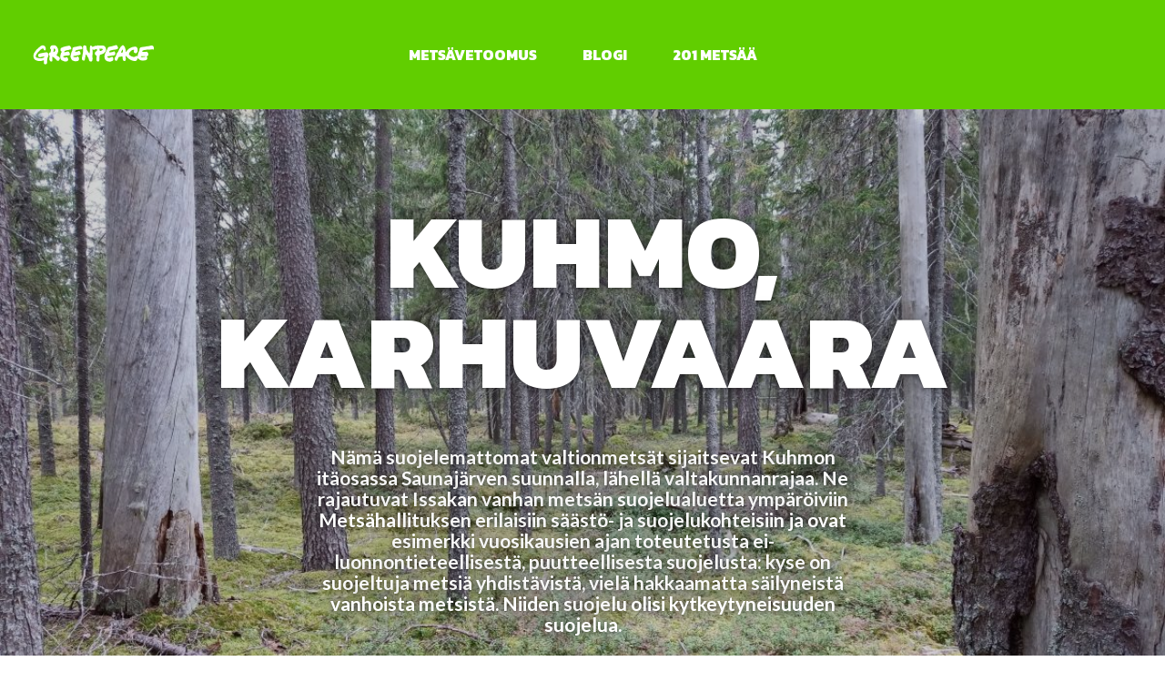

--- FILE ---
content_type: text/html; charset=utf-8
request_url: https://metsat.greenpeace.fi/kuhmo-karhuvaara
body_size: 8985
content:
<!DOCTYPE html>
  <!--[if lt IE 7 ]> <html lang="en_us" class="ie6 ielt9 no-js"> <![endif]-->
  <!--[if IE 7 ]>    <html lang="en_us" class="ie7 ielt9 no-js"> <![endif]-->
  <!--[if IE 8 ]>    <html lang="en_us" class="ie8 ielt9 no-js"> <![endif]-->
  <!--[if IE 9 ]>    <html lang="en_us" class="ie9 no-js"> <![endif]-->
  <!--[if (gt IE 9)|!(IE)]><!--> <html lang="en_us" class="no-js"> <!--<![endif]-->
  <head>
    <meta charset="utf-8">
    <meta http-equiv="X-UA-Compatible" content="IE=edge,chrome=1">
    <meta name="format-detection" content="telephone=no">
    <meta name="viewport" content="width=device-width, initial-scale=1">

        <!-- This site is optimized with the Sprout SEO plugin - http://sprout.barrelstrengthdesign.com/craft-plugins/seo -->
	<title>Kuhmo, Karhuvaara</title>
	<meta name='description' content='Nämä suojelemattomat valtionmetsät sijaitsevat Kuhmon itäosassa Saunajärven suunnalla, lähellä valtakunnanrajaa. Ne rajautuvat Issakan vanhan metsän suojelualuetta ympäröiviin Metsähallituksen erilaisiin säästö- ja suojelukohteisiin ja ovat esimerkki vuosikausien ajan toteutetusta ei-luonnontieteellisestä, puutteellisesta suojelusta: kyse on suojeltuja metsiä yhdistävistä, vielä hakkaamatta säilyneistä vanhoista metsistä. Niiden suojelu olisi kytkeytyneisuuden suojelua.' />
	<link rel='canonical' href='https://metsat.greenpeace.fi/kuhmo-karhuvaara' />
	<meta property='og:title' content='Kuhmo, Karhuvaara' />
	<meta property='og:type' content='website' />
	<meta property='og:url' content='https://metsat.greenpeace.fi/kuhmo-karhuvaara' />
	<meta property='og:image' content='https://metsat.greenpeace.fi/uploads/_1200xAUTO_crop_center-center/Kuhmo_Karhuvaara_3.jpg' />
	<meta property='og:description' content='Nämä suojelemattomat valtionmetsät sijaitsevat Kuhmon itäosassa Saunajärven suunnalla, lähellä valtakunnanrajaa. Ne rajautuvat Issakan vanhan metsän suojelualuetta ympäröiviin Metsähallituksen erilaisiin säästö- ja suojelukohteisiin ja ovat esimerkki vuosikausien ajan toteutetusta ei-luonnontieteellisestä, puutteellisesta suojelusta: kyse on suojeltuja metsiä yhdistävistä, vielä hakkaamatta säilyneistä vanhoista metsistä. Niiden suojelu olisi kytkeytyneisuuden suojelua.' />
	<meta name='twitter:title' content='Kuhmo, Karhuvaara'>
	<meta name='twitter:description' content='Nämä suojelemattomat valtionmetsät sijaitsevat Kuhmon itäosassa Saunajärven suunnalla, lähellä valtakunnanrajaa. Ne rajautuvat Issakan vanhan metsän suojelualuetta ympäröiviin Metsähallituksen erilaisiin säästö- ja suojelukohteisiin ja ovat esimerkki vuosikausien ajan toteutetusta ei-luonnontieteellisestä, puutteellisesta suojelusta: kyse on suojeltuja metsiä yhdistävistä, vielä hakkaamatta säilyneistä vanhoista metsistä. Niiden suojelu olisi kytkeytyneisuuden suojelua.'>
	<meta name='twitter:url' content='https://metsat.greenpeace.fi/kuhmo-karhuvaara'>
	<meta name='twitter:image' content='https://metsat.greenpeace.fi/uploads/_1200xAUTO_crop_center-center/Kuhmo_Karhuvaara_3.jpg'>
	<!-- / Sprout SEO Craft CMS plugin -->

    <script type="text/javascript">
      var siteUrl = "https://metsat.greenpeace.fi/";
      var assetsUrl = "https://metsat.greenpeace.fi/assets/";
      window.csrfTokenName = "CRAFT_CSRF_TOKEN";
      window.csrfTokenValue = "b44NxZXVcg0eGXTI658KbTqtU0wyKyzED_e7etAT";
    </script>

    

    <link rel="apple-touch-icon" sizes="180x180" href="https://metsat.greenpeace.fi/assets/img/webicons/apple-touch-icon.png?v=1">
    <link rel="icon" type="image/png" href="https://metsat.greenpeace.fi/assets/img/webicons/favicon-32x32.png?v=1" sizes="32x32">
    <link rel="icon" type="image/png" href="https://metsat.greenpeace.fi/assets/img/webicons/favicon-16x16.png?v=1" sizes="16x16">
    <link rel="manifest" href="https://metsat.greenpeace.fi/assets/img/webicons/manifest.json">
    <link rel="mask-icon" href="https://metsat.greenpeace.fi/assets/img/webicons/safari-pinned-tab.svg" color="#61ce00">
    <link rel="shortcut icon" href="https://metsat.greenpeace.fi/assets/img/webicons/favicon.ico?v=1">
    <meta name="msapplication-config" content="https://metsat.greenpeace.fi/assets/img/webicons/browserconfig.xml">
    <meta name="theme-color" content="#61ce00">


    <link href="https://fonts.googleapis.com/css?family=Kanit:800|Lato:400,400i,700,700i" rel="stylesheet">
    <link rel="stylesheet" href="https://metsat.greenpeace.fi/assets/css/app.css?0605">

                <link rel="stylesheet" href="https://unpkg.com/leaflet@1.0.3/dist/leaflet.css" />
    <link rel="home" href="https://metsat.greenpeace.fi/" />

    <!-- Google Tag Manager -->
    <script>(function(w,d,s,l,i){w[l]=w[l]||[];w[l].push({'gtm.start':
    new Date().getTime(),event:'gtm.js'});var f=d.getElementsByTagName(s)[0],
    j=d.createElement(s),dl=l!='dataLayer'?'&l='+l:'';j.async=true;j.src=
    'https://www.googletagmanager.com/gtm.js?id='+i+dl;f.parentNode.insertBefore(j,f);
    })(window,document,'script','dataLayer','GTM-W3S57FK');</script>
    <!-- End Google Tag Manager -->
  </head>

    
        
                            
  <body class="section-forests type-forest locale-en_us loading forest-template">
    <!-- Google Tag Manager (noscript) -->
    <noscript><iframe src="https://www.googletagmanager.com/ns.html?id=GTM-W3S57FK"
    height="0" width="0" style="display:none;visibility:hidden"></iframe></noscript>
    <!-- End Google Tag Manager (noscript) -->
    <!--[if lt IE 9]>
      <div class="browsehappy">
        <p>You are using an <strong>outdated</strong> browser. Please <a href="http://browsehappy.com/">upgrade your browser</a> to improve your experience.</p>
      </div>
    <![endif]-->

    
    <header class="site-header">
  <div class="site-header__content">
    <a href="https://metsat.greenpeace.fi/" class="site-header__logo">
      <svg version="1.1" class="logo-svg" xmlns="http://www.w3.org/2000/svg" xmlns:xlink="http://www.w3.org/1999/xlink" x="0px" y="0px" viewBox="0 0 174.3 30.7" style="enable-background:new 0 0 174.3 30.7;" xml:space="preserve">
  <title>Greenpeace</title>
  <path d="M23.6,16c0,0.5-0.2,1.2-0.6,2.1c-0.4,1-0.7,1.7-0.8,2.1c-0.3,1.4-0.5,2.8-0.7,4.2c0,0.2,0,0.5,0,1c0,0.6,0,0.9,0,1.1c0,1.3-0.4,2-1.3,2.2l-0.6,0.2c-0.2,0.1-0.4,0.1-0.5,0.1c-0.4-0.1-0.9-0.3-1.7-0.7c-0.3-0.2-0.4-0.5-0.4-1.1v-1.3c0-0.1,0-0.3,0-0.6c0-0.3,0-0.5,0-0.7c0-0.1,0-0.2,0.1-0.4c0.1-0.2,0.1-0.4,0.1-0.5c0-0.2-0.1-0.4-0.2-0.5c-0.2,0-0.4,0-0.5,0c-1.2,0.7-2.7,1.1-4.5,1.2c-1.7,0.1-3.4-0.2-4.9-0.7c-1.6-0.5-2.8-1.3-3.6-2.3c-0.3-0.4-0.6-1-0.8-1.8c-0.2-0.8-0.3-1.7-0.3-2.5c0-0.6,0.1-1.1,0.2-1.5c0.1-0.5,0.3-1.1,0.5-1.9c0.1-0.2,0.5-0.9,1.3-2.2c0.4-0.5,1-1.3,1.7-2.3c0.3-0.5,1.1-1.2,2.4-2.4c0.9-0.8,1.8-1.5,2.6-2.3c0.8-0.8,1.5-1.2,2-1.5c0.7-0.4,1.5-0.6,2.4-0.7c0.3,0,0.6,0.1,1.1,0.2c0.4,0.2,0.7,0.3,1.1,0.5c0.6,0.2,1.1,0.8,1.5,1.8c0.4,0.9,0.6,1.8,0.6,2.7c0,1-0.3,1.6-0.9,1.9c-0.4,0.1-0.8,0.1-1.4-0.2c-0.2-0.1-0.5-0.6-0.8-1.4c-0.3-0.7-0.6-1.1-1-1.1c-0.6,0-1.3,0.4-2.3,1c-0.8,0.6-1.6,1.2-2.2,1.8c-1.7,1.7-3,3.2-3.8,4.2c-0.9,1.3-1.6,2.5-1.9,3.8c-0.1,0.4,0,0.7,0.2,1.1c0.3,0.5,0.9,0.9,1.7,1.1c0.7,0.2,1.5,0.3,2.2,0.5c0.1,0.1,0.4,0.2,0.7,0.4c0.5,0,1,0,1.4,0c2.8,0,4.7-0.6,5.8-1.8c0.1-0.1,0.2-0.4,0.2-0.6c0-0.2-0.1-0.3-0.2-0.4c-0.2,0-1.3,0.2-3.3,0.7c-1.3,0.3-2.5,0.5-3.6,0.5c-0.3,0-0.6-0.2-0.9-0.6c-0.3-0.4-0.5-0.8-0.6-1.2c0-0.2,0-0.3,0-0.6c0-1.3,0.3-2,0.9-2.3c1.1-0.5,2.8-0.9,5-1.3c3-0.5,4.7-0.8,5-0.9c0.2,0,0.5,0,0.9,0c0.4,0,0.8,0.1,1,0.3c0.5,0.4,1,1,1.3,1.8C23.6,14.6,23.7,15.3,23.6,16 M39.4,21.8c-0.2,0.3-0.6,0.9-1.4,1.9c-0.2,0.2-0.6,0.3-1.2,0.3c-0.4,0-0.7,0-0.9-0.1c-0.2-0.1-0.6-0.4-1-0.9c-0.3-0.4-0.6-0.7-1-1.1c-1.1-1.1-2.1-2-2.9-2.5c-0.3-0.2-0.8-0.6-1.5-1.1c-0.2,0-0.3,0.2-0.5,0.4c-0.1,0.4-0.2,0.8-0.2,1c0,0.1,0,0.5,0.1,1.4c0.1,0.9,0.1,1.6,0.1,2.1c0,0.5,0,0.8-0.1,1l-0.2,0.4c-0.1,0.2-0.2,0.3-0.4,0.3c-0.8,0.1-1.5,0.1-2-0.2c-0.5-0.3-0.9-0.8-1.2-1.5c-0.2-0.6-0.3-1.2-0.3-1.9c0-0.5,0.1-1.1,0.2-2c0.1-0.9,0.2-1.5,0.2-1.8c0-0.2,0-0.3,0-0.5c0-0.1-0.1-0.2-0.4-0.5c-0.2-0.2-0.4-0.4-0.4-0.6c-0.2-0.6-0.2-1.1-0.2-1.5c0-0.8,0.3-1.5,0.8-1.9c0,0,0.3-0.1,0.7-0.1c0.3,0,0.5-0.2,0.6-0.5c0.4-1,0.7-2.2,0.8-3.6c0,0,0-0.1-0.2-0.2l-0.3-0.2c-0.3-0.4-0.6-0.8-0.7-1.3c0-0.1-0.1-0.3-0.1-0.5c0-0.7,0.2-1.3,0.5-2c0.4-0.8,0.9-1.3,1.5-1.5c1-0.4,2.1-0.5,3.5-0.5c1.7,0,3.1,0.9,4.3,2.6c1.1,1.6,1.7,3.3,1.7,5.1c0,0.7-0.1,1.4-0.4,2c-0.2,0.5-0.4,1.2-0.8,2.1c-0.2,0.3-0.5,0.7-0.7,1c-0.4,0.6-0.6,0.9-0.6,1c0,0.1,0.2,0.3,0.5,0.6c0.3,0.3,0.8,0.6,1.4,1c0.8,0.5,1.4,0.9,1.7,1.1c0.8,0.6,1.2,1.4,1.2,2.3C39.6,21.3,39.6,21.6,39.4,21.8 M31.2,6.9c-0.2,0-0.2,0.1-0.3,0.4c0,0.3,0,0.8,0,1.4c-0.1,0.8-0.3,1.9-0.5,3.2c0.8-0.2,1.5-0.6,2.1-1.2c0.5-0.6,0.7-1.2,0.7-1.9c0-0.6-0.2-1-0.5-1.3C32.4,7.1,31.9,6.9,31.2,6.9 M55.6,7.3C55.4,7.7,55,8,54.4,8.1c-0.4,0.1-0.7,0.1-1.1,0.2c-0.7,0.2-1.3,0.4-1.8,0.5c-0.7,0.1-1.1,0.2-1.2,0.2c-0.6,0.1-1.2,0.3-1.8,0.4c-0.7,0.2-1.4,0.4-2.2,0.9c-0.4,0.2-0.6,0.6-0.6,1.4c0.1,0.2,0.2,0.3,0.4,0.3c0.6,0,1.4-0.1,2.5-0.5c1.1-0.3,1.9-0.5,2.4-0.5c0.2,0,0.3,0,0.5,0c0.6,0.1,1.2,0.7,1.6,1.7c0.4,0.8,0.5,1.7,0.5,2.5c0,0.1,0,0.3,0,0.4c0,0.3-0.5,0.5-1.4,0.7c-0.6,0.2-1.5,0.2-2.8,0.3c-0.9,0-2.5,0.3-4.8,0.9c-0.2,0-0.3,0.2-0.3,0.5c0,0.2,0,0.4,0,0.5c0.1,0.2,0.3,0.3,0.6,0.4c0.3,0.1,0.5,0.1,0.5,0.2c0.4,0.3,0.8,0.5,1.3,0.5c0.4,0,0.8-0.1,1.4-0.4c0.6-0.2,1-0.4,1.2-0.4c0.2,0,0.4,0.1,0.5,0.2c0.9,0.9,1.4,1.9,1.4,3c0,0.5-0.1,1-0.3,1.4c-0.6,1.1-1.8,1.6-3.5,1.6c-1.2,0-2.3-0.3-3.2-0.9c-0.5-0.1-1.2-0.5-2.2-1c-0.5-0.4-1-1-1.3-1.9c-0.4-0.8-0.6-1.6-0.6-2.4c0-0.3,0-0.5,0-0.8c0-1.5,0.5-3.4,1.5-5.9c0.4,0.1,0.6-0.1,0.6-0.6c0-0.3-0.1-0.4-0.2-0.5c-0.2,0-0.4,0-0.6-0.1c-0.7-0.7-1-1.6-1-2.6c0-1,0.3-1.8,0.9-2.3c0.2-0.2,0.4-0.3,0.8-0.4c0.3-0.1,0.6-0.1,0.9-0.2C43,5.1,43.2,5,43.6,4.8c2.6-0.8,5.6-1.5,8.7-2c0.1,0,0.3,0,0.4,0c1,0,1.6,0.6,2.1,1.7c0,0,0.2,0.4,0.5,1.2c0.2,0.5,0.3,0.9,0.3,1.2C55.7,7,55.7,7.2,55.6,7.3 M71.2,5.6c0.1,0.1,0.1,0.3,0.1,0.6c0,0.5-0.1,1-0.4,1.5c-0.7,0.1-2.2,0.3-4.6,0.6c-1.7,0.2-3.1,0.5-4.4,1.1c-0.1,0-0.2,0.2-0.4,0.5c-0.2,0.4-0.3,0.7-0.3,0.7c-0.1,0.1-0.2,0.3-0.5,0.6c0.3,0.1,0.6,0.2,1,0.2c0.4,0,0.9-0.1,1.5-0.2c0.5-0.1,0.9-0.2,1.4-0.4c0.2,0,0.4-0.1,0.7-0.3c0.4-0.2,0.6-0.4,0.7-0.4c0.1,0,0.1,0,0.2,0c0.3,0,0.6,0.1,0.9,0.3c0.4,0.2,0.6,0.4,0.7,0.7  c0.5,0.9,0.7,1.5,0.8,2c0.2,1,0.1,1.6-0.2,1.9c-0.5,0.3-1.2,0.7-2.3,1c-1.1,0.3-1.9,0.4-2.6,0.4c-0.1,0-0.2,0.1-0.4,0.2  c-0.2,0.1-0.3,0.2-0.4,0.2c-0.8,0.1-2.1,0.3-3.7,0.5c-0.2,0-0.3,0.1-0.5,0.3c-0.1,0.2-0.2,0.3-0.2,0.5c0,0.1,0,0.2,0.1,0.2  c0.6,0.5,1.4,0.7,2.6,0.7c1.5,0,2.6-0.3,3.2-1c0.1-0.1,0.2-0.1,0.3-0.1c0.1,0,0.2,0,0.3,0c0.5,0.4,1,0.9,1.3,1.6  c0.3,0.7,0.4,1.4,0.4,2.1c-0.1,1.7-1,2.6-2.6,2.8c-0.3,0.1-0.8,0.2-1.5,0.3c-0.7,0.1-1.8-0.1-3.1-0.4c-1.4-0.4-2.3-0.8-2.7-1.2  c-0.4-0.5-0.8-1.1-1.2-2c-0.6-1.2-0.9-2.2-0.9-2.9c0-0.3,0.1-0.9,0.2-1.7c0.1-0.6,0.2-1.2,0.4-1.8c0.2-0.9,0.4-1.7,0.6-2.4  c0.1-0.4,0.6-1.4,1.3-2.9c0-0.1,0.1-0.6,0.2-1.5c0.1-0.9,0.2-1.5,0.3-1.9c0.1-0.3,0.4-0.5,0.9-0.7c0.4-0.1,0.8-0.3,1.1-0.4  c0.5-0.3,0.9-0.4,1.3-0.5c0.3,0,0.5,0,0.8,0c0.3,0,1.5-0.3,3.5-0.8c1.7-0.4,2.8-0.6,3.5-0.5c0.8,0.1,1.3,0.4,1.6,0.8  C70.3,4.1,70.7,4.8,71.2,5.6 M104.6,8.5c0,0.9-0.4,1.8-1.1,2.9c-0.6,0.8-1.4,1.5-2.2,2.1c-0.7,0.5-1.9,1-3.6,1.6L96,15.5  c-0.2,0.1-0.4,0.7-0.6,2c-0.2,1.1-0.3,1.9-0.3,2.4V23c-0.1,0.3-0.2,0.7-0.2,1c-0.1,0.4-0.4,0.7-0.8,0.9c-0.4,0.2-0.8,0.2-1.2,0.1  c-0.3-0.1-0.6-0.2-0.7-0.2c-0.3-0.1-0.4-0.2-0.6-0.4c-0.6-0.6-0.8-1.5-0.8-2.6c0-0.4,0.1-1.1,0.2-2c0.1-0.9,0.2-1.5,0.2-1.9  c0-0.3,0-0.6-0.1-0.8c0-0.1-0.2-0.3-0.7-0.7c-0.6-0.5-0.9-0.8-1.1-1c-0.3-0.4-0.5-0.9-0.5-1.6c0-0.6,0.1-1.2,0.3-1.8  c0-0.1,0.2-0.3,0.5-0.7c0.3-0.3,0.5-0.5,0.6-0.5c0.2,0,0.6-0.1,1-0.2c0.2-0.1,0.3-0.3,0.4-0.5c0.1-1.4,0.2-2.2,0.2-2.3  c0-0.2-0.1-0.3-0.4-0.3c-0.8,0-1.6,0.2-2.2,0.5c-0.9,0.4-1.5,0.7-1.9,0.7c-0.1,0-0.3,0-0.4,0c-0.1,0-0.3-0.1-0.6-0.4  C85.9,8,85.7,7.9,85.6,8c-0.3,0.3-0.4,0.5-0.3,0.7c0.2,0.7,0.3,1.4,0.3,2c0,0.2,0,0.5-0.1,1.1c0,0.5,0,0.9,0,1.3  c0,0.6,0,1.5-0.1,2.6c-0.1,0.9-0.2,1.9-0.3,2.8c0,0.1,0,0.4,0.1,0.7c0.1,0.3,0.2,0.5,0.2,0.6c0.1,1,0.1,1.7,0,2.3  c-0.1,0.6-0.2,1-0.2,1.1c-0.1,0.6-0.4,1.1-0.8,1.5c-0.2,0.2-0.7,0.4-1.6,0.4c-0.6,0-1-0.1-1.1-0.2c-0.7-0.4-1.2-1.3-1.4-2.7  c-0.3-1.5-0.7-2.4-1.1-2.9c-0.2-0.2-0.8-1.1-1.6-2.5c-0.1-0.3-0.3-0.5-0.4-0.8c-0.2-0.4-0.4-0.7-0.8-0.9c-0.4,0.1-0.8,1.6-1.3,4.5  c0,0-0.1,0.7-0.3,1.9c-0.1,0.7-0.2,1.3-0.4,1.6c-0.3,0.6-0.8,0.8-1.5,0.7c-1.6-0.3-2.4-1.3-2.4-3.1c0-0.6,0.1-1.3,0.3-2.3  c0.3-1.2,0.5-2.4,0.8-3.6c0.3-1.4,0.4-2.7,0.5-3.8C72.1,9,72.2,8,72.2,8c0,0-0.1-0.1-0.1-0.3c-0.1-0.2-0.1-0.3-0.1-0.4  c0-1.5,0-2.5,0.1-3C72,3.9,72.3,3.4,72.7,3c0.5-0.4,0.9-0.7,1.4-0.7c0.2,0,0.4,0,0.6,0.1c0,0,0.3,0.1,0.7,0.2  c0.4,0.1,0.6,0.2,0.8,0.3c0.4,0.4,0.7,1.2,0.8,2.2c0.1,0.9,0.1,1.8,0.2,2.6c0.1,0.7,0.4,1.3,0.9,2c0.4,0.6,0.9,1.1,1.3,1.7  c0.3,0.4,0.6,0.9,0.9,1.3c0.4,0.6,0.7,0.8,0.9,0.8c0-0.2,0.1-0.7,0.2-1.4c0.1-0.7,0.2-1,0.2-1.1v-3c0,0,0-0.3,0.1-0.8  c0.1-0.5,0.1-0.9,0.1-1.1c0-0.5,0.1-1.4,0.2-2.6c0-0.3,0.2-0.5,0.4-0.6c0.2-0.2,0.5-0.2,0.7-0.2c0.6,0,1.1,0.3,1.6,0.8  c0.5,0.5,0.8,1,0.8,1.5c0.2-0.3,0.6-0.6,1.3-1.1c0.1,0,0.5-0.2,1.2-0.5C88.6,3.2,89,3,89,3c0.7-0.1,1-0.2,1.2-0.2  c0.4,0,0.7,0.1,1,0.3C91.5,3,91.8,2.8,92,2.6c0.4-0.2,0.7-0.3,0.9-0.3c0.1,0,0.4,0,0.7,0.1c0.3,0.1,0.6,0.1,0.8,0.1  c0.6,0,1.3-0.1,2.1-0.1c1.2,0,2.5,0.1,4.1,0.3c0.1,0,0.4,0.1,0.8,0.3c0.4,0.1,0.7,0.2,0.8,0.3c0.7,0.5,1.3,1.2,1.7,2.2  C104.3,6.5,104.6,7.5,104.6,8.5 M99.9,8c0.1-0.5-0.5-0.8-1.7-0.9c-0.8,0-1.6-0.1-2.4-0.2c-0.3,0-0.5,0.1-0.6,0.4  c0.1,0.7,0.3,1.6,0.5,2.7c0.1,0.2,0.3,0.3,0.6,0.3c0.5,0,1.3-0.3,2.3-0.9C99.4,8.9,99.9,8.4,99.9,8 M121.2,5.4  c0,0.6,0.1,0.8,0.1,0.7c0,0.5-0.2,0.9-0.6,1.3c-0.3,0.2-1.5,0.5-3.7,0.9c-0.9,0.1-1.9,0.3-2.8,0.4c-1,0.2-2.4,0.6-4.1,1.1  c-0.3,0.1-0.6,0.4-0.9,0.9c-0.3,0.5-0.5,0.9-0.5,1.2c0.2,0.2,0.5,0.3,1,0.3c0.2,0,0.8-0.1,1.9-0.2c1.2-0.2,2.1-0.4,2.6-0.6  c0.5-0.3,1.1-0.6,1.6-0.8c0.4,0.2,0.8,0.6,1.2,1.4c0.3,0.7,0.5,1.5,0.5,2.2c0,0.8-0.3,1.3-0.8,1.7c-0.4,0.3-1,0.5-1.8,0.6  c-0.6,0.1-1.3,0.1-1.9,0.2c-0.9,0.2-2.2,0.4-3.9,0.7c-0.4,0-0.8,0.1-1.3,0.1c-0.5,0-0.9,0.2-1.2,0.3c-0.3,0.2-0.4,0.4-0.4,0.7  c0,0.1,0,0.1,0,0.2c0.6,0.8,1.3,1.2,2.3,1.2c0.7,0,1.3-0.2,2.1-0.6c0.1,0,0.6-0.2,1.5-0.5c0.7-0.2,1.1-0.4,1.2-0.4c0,0,0.1,0,0.1,0  c0.9,0.7,1.3,1.7,1.3,3c0,0.8-0.2,1.4-0.6,2c-0.4,0.6-1.1,1-1.9,1.2c-0.2,0.1-0.5,0.3-0.9,0.4c-0.4,0.1-1,0.2-1.9,0.2  c-2.8-0.1-4.8-1-6.1-2.8c-0.7-1-1.1-2.3-1.1-3.9c0-0.8,0.1-1.6,0.3-2.5c0.3-1.3,0.9-2.8,1.6-4.2c0.8-1.5,1.5-2.9,2.3-4.4  c0.1-0.1,0.2-0.5,0.3-1.1c0.1-0.5,0.3-0.9,0.6-1.2c0.3-0.3,0.8-0.5,1.5-0.7c0.6-0.1,1.2-0.3,1.8-0.4c1.9-0.4,4.4-1.1,7.8-2  c0.2-0.1,0.4,0,0.8,0.1c0.5,0.1,0.8,0.3,0.9,0.5c0.2,0.5,0.5,1.1,0.8,1.9C121.1,4.6,121.2,5,121.2,5.4 M171.4,8.2  c0,0.1-0.2,0.1-0.3,0.1c-0.2,0-0.8-0.2-1.8-0.5c0,0-0.2,0-0.6,0.1c-0.5,0.1-0.9,0.2-1.2,0.2c-0.8,0.1-1.8,0.2-2.9,0.2  c-2.1,0-3.6,0.1-4.7,0.4c-0.9,0.2-1.9,0.3-2.8,0.5c-1.2,0.3-1.7,0.9-1.7,1.8c0,0.2,0,0.4,0.1,0.6h3.1c1.2,0,2.2-0.2,3-0.5  c0.1,0,0.3,0.1,0.7,0.4c0.7,0.6,1.1,1.3,1.4,2.1c0.2,0.5,0.2,0.9,0.2,1.3c0,0.3-0.1,0.6-0.1,0.9c-0.1,0.4-0.2,0.8-0.4,1  c-0.2,0.2-0.5,0.4-1,0.6c-0.6,0.2-1,0.4-1.2,0.4c0,0.1,0.2,0.3,0.5,0.5c0.3,0.3,0.5,0.5,0.5,0.7c0.1,0.3,0.1,0.6,0.1,1  c0,1-0.2,1.8-0.6,2.3c-0.3,0.4-0.9,0.7-1.8,0.9c-0.8,0.1-1.6,0.3-2.4,0.4c0,0-0.1,0-0.4,0.1c-0.2,0.1-0.4,0.1-0.5,0.1  c-1.3,0-2.4-0.2-3.5-0.6c-1.5-0.5-2.5-1.2-3.1-2.2c-0.3-0.4-0.4-0.6-0.6-0.6c-0.1,0-0.1,0-0.2,0.1c-0.3,0.6-0.7,1.3-1.1,1.9  c-0.6,0.9-1.1,1.5-1.7,1.7c-0.4,0.2-0.9,0.3-1.5,0.3c-1.3,0-2.9-0.4-4.9-1.2c-1.4-0.6-2.7-1.4-4-2.4c-1.3-1-2.1-1.9-2.6-2.7  c-0.2-0.2-0.5-0.6-0.9-1.1c-0.1,0-0.2,0-0.2,0.1c-0.2,0.5-0.3,1.1-0.3,1.7c0,0.3,0,0.7,0.1,1.3c0.1,0.6,0.1,1,0.1,1.3  c0,0.7-0.1,1.3-0.4,1.9c-0.3,0.7-0.6,1-1,1.1c-1.4,0.2-2.3-0.5-2.7-2c-0.2-0.6-0.3-1.9-0.3-3.9c0-0.2-0.1-0.4-0.4-0.4  c-0.2,0-0.5-0.1-0.8-0.1c-0.7,0-1.5,0.1-2.4,0.3c-0.9,0.2-1.5,0.4-2,0.6c-0.1,0.2-0.2,0.4-0.4,0.7c-0.2,0.3-0.5,0.9-0.9,2  c-0.6,1.5-1.3,2.3-1.9,2.6c-0.4-0.2-1.1-0.5-1.9-1c-0.1-0.1-0.2-0.4-0.4-0.9c-0.1-0.4-0.2-0.8-0.2-1.2c0-0.8,0.2-1.4,0.7-2  c0.6-0.7,1-1.6,1.4-2.7c0.6-1.9,1-2.9,1-3.1c0-0.1,0.2-0.2,0.4-0.4c0.2-0.2,0.4-0.3,0.5-0.4c0.2-0.2,0.4-0.6,0.7-1.1  c0.9-1.7,1.7-3.3,2.6-5c1.2-2.1,2.4-3.5,3.6-4.1c0.1-0.1,0.4-0.1,0.7-0.1c0.4,0,0.8,0.1,1,0.3c1.2,1,2,2.5,2.5,4.5  c0.3,1.1,0.6,2.7,0.7,4.7c0.3,0,0.7-0.3,1.1-1c0.5-1,0.8-1.5,0.9-1.6c1.3-1.5,3-2.7,5-3.6c1.9-0.9,3.8-1.3,5.6-1.3  c0.6,0,1.1,0,1.6,0.1c0.3,0.1,0.7,0.3,1.2,0.9c0.5,0.5,0.8,1,0.9,1.5c0.3,0.9,0.4,1.8,0.4,2.9c0,0.4,0,0.7-0.1,1  c-0.1,0.5-0.4,1.1-0.8,1.6c-0.4,0.6-0.9,0.9-1.3,1.1c-0.1,0-0.2,0.1-0.4,0.1c-0.5,0-1-0.1-1.6-0.4c-0.6-0.3-1-0.5-1.1-0.8  c-0.3-0.8-0.3-1.5-0.2-2.1c0,0,0.1-0.2,0.2-0.5c0.1-0.2,0.1-0.3,0.1-0.5c0-0.2-0.1-0.3-0.2-0.5c-1.5-0.2-3,0.5-4.6,2  c-1.6,1.5-2.4,3-2.3,4.4c0,0.4,0.6,1,1.8,1.8c0.6,0.4,1.4,0.8,2.4,1.2c1.1,0.4,2,0.6,2.8,0.6c0.8,0,1.7-0.3,2.7-1  c0.5-0.3,0.9-0.5,1.2-0.6c0.3,0.2,0.6,0.6,1.1,1c0.2-0.1,0.3-0.5,0.3-1.1c0-0.8,0-1.2,0.1-1.4c0.2-0.6,0.4-1.6,0.9-2.9  c0.3-0.7,0.8-1.8,1.3-3.2c0-0.4,0-0.9,0-1.5c0.1-0.6,0.3-1.2,0.7-1.8c0.3-0.5,1-0.9,2-1.2c0.3-0.1,0.9-0.2,1.9-0.3  c1.3-0.1,2.1-0.2,2.5-0.3c0.9-0.2,1.8-0.3,2.7-0.5c1.2-0.2,2.2-0.3,2.9-0.3c0.1,0,0.4-0.1,0.9-0.2c0.5-0.2,0.8-0.3,1-0.3  c0.1,0,0.5-0.1,1.4-0.3c0.6-0.1,1-0.2,1.4-0.2c1,0,1.7,0.5,2.3,1.4c0.5,0.8,0.7,1.8,0.7,2.8C171.7,7.3,171.6,7.8,171.4,8.2   M128.2,10.1c0-0.2,0-0.6-0.1-1.2c0-0.1-0.1-0.2-0.3-0.3c-0.2-0.1-0.3-0.2-0.5-0.2c-0.4,0.7-0.8,1.4-1.1,2.1c-0.5,0.9-0.7,1.6-0.7,2h1.3c0.5,0,0.8-0.1,1-0.3C128,12.1,128.1,11.4,128.2,10.1 M160.2,17.8c-1.2-0.1-2-0.2-2.5-0.2h-2.3c-0.3,0-0.8,0-1.4,0c-0.6,0-0.8,0.3-0.8,0.7c0.9,0.4,1.7,0.6,2.3,0.6c0.5,0,0.9-0.1,1.4-0.3c0.2-0.1,0.5-0.1,0.8,0c0.3,0,0.6,0,0.8,0C159,18.5,159.6,18.3,160.2,17.8" />
</svg>    </a>
  </div>
</header>
    <main id="content" class="site-content" role="main">
          

  


    
<header class="site-navigation is-sticky">
  <div class="site-navigation__content">
    <div class="site-navigation__content__inner">
      <div class="site-navigation__nav-button">
        <button class="toggle-nav" data-toggle-mobile-nav role="button" aria-lable="Toggle Navigation">
          <div class="toggle-nav__icon">
            <span></span>
          </div>
        </button>
      </div>
      <a href="https://metsat.greenpeace.fi/" class="site-navigation__logo">
        <svg version="1.1" class="logo-svg" xmlns="http://www.w3.org/2000/svg" xmlns:xlink="http://www.w3.org/1999/xlink" x="0px" y="0px" viewBox="0 0 174.3 30.7" style="enable-background:new 0 0 174.3 30.7;" xml:space="preserve">
  <title>Greenpeace</title>
  <path d="M23.6,16c0,0.5-0.2,1.2-0.6,2.1c-0.4,1-0.7,1.7-0.8,2.1c-0.3,1.4-0.5,2.8-0.7,4.2c0,0.2,0,0.5,0,1c0,0.6,0,0.9,0,1.1c0,1.3-0.4,2-1.3,2.2l-0.6,0.2c-0.2,0.1-0.4,0.1-0.5,0.1c-0.4-0.1-0.9-0.3-1.7-0.7c-0.3-0.2-0.4-0.5-0.4-1.1v-1.3c0-0.1,0-0.3,0-0.6c0-0.3,0-0.5,0-0.7c0-0.1,0-0.2,0.1-0.4c0.1-0.2,0.1-0.4,0.1-0.5c0-0.2-0.1-0.4-0.2-0.5c-0.2,0-0.4,0-0.5,0c-1.2,0.7-2.7,1.1-4.5,1.2c-1.7,0.1-3.4-0.2-4.9-0.7c-1.6-0.5-2.8-1.3-3.6-2.3c-0.3-0.4-0.6-1-0.8-1.8c-0.2-0.8-0.3-1.7-0.3-2.5c0-0.6,0.1-1.1,0.2-1.5c0.1-0.5,0.3-1.1,0.5-1.9c0.1-0.2,0.5-0.9,1.3-2.2c0.4-0.5,1-1.3,1.7-2.3c0.3-0.5,1.1-1.2,2.4-2.4c0.9-0.8,1.8-1.5,2.6-2.3c0.8-0.8,1.5-1.2,2-1.5c0.7-0.4,1.5-0.6,2.4-0.7c0.3,0,0.6,0.1,1.1,0.2c0.4,0.2,0.7,0.3,1.1,0.5c0.6,0.2,1.1,0.8,1.5,1.8c0.4,0.9,0.6,1.8,0.6,2.7c0,1-0.3,1.6-0.9,1.9c-0.4,0.1-0.8,0.1-1.4-0.2c-0.2-0.1-0.5-0.6-0.8-1.4c-0.3-0.7-0.6-1.1-1-1.1c-0.6,0-1.3,0.4-2.3,1c-0.8,0.6-1.6,1.2-2.2,1.8c-1.7,1.7-3,3.2-3.8,4.2c-0.9,1.3-1.6,2.5-1.9,3.8c-0.1,0.4,0,0.7,0.2,1.1c0.3,0.5,0.9,0.9,1.7,1.1c0.7,0.2,1.5,0.3,2.2,0.5c0.1,0.1,0.4,0.2,0.7,0.4c0.5,0,1,0,1.4,0c2.8,0,4.7-0.6,5.8-1.8c0.1-0.1,0.2-0.4,0.2-0.6c0-0.2-0.1-0.3-0.2-0.4c-0.2,0-1.3,0.2-3.3,0.7c-1.3,0.3-2.5,0.5-3.6,0.5c-0.3,0-0.6-0.2-0.9-0.6c-0.3-0.4-0.5-0.8-0.6-1.2c0-0.2,0-0.3,0-0.6c0-1.3,0.3-2,0.9-2.3c1.1-0.5,2.8-0.9,5-1.3c3-0.5,4.7-0.8,5-0.9c0.2,0,0.5,0,0.9,0c0.4,0,0.8,0.1,1,0.3c0.5,0.4,1,1,1.3,1.8C23.6,14.6,23.7,15.3,23.6,16 M39.4,21.8c-0.2,0.3-0.6,0.9-1.4,1.9c-0.2,0.2-0.6,0.3-1.2,0.3c-0.4,0-0.7,0-0.9-0.1c-0.2-0.1-0.6-0.4-1-0.9c-0.3-0.4-0.6-0.7-1-1.1c-1.1-1.1-2.1-2-2.9-2.5c-0.3-0.2-0.8-0.6-1.5-1.1c-0.2,0-0.3,0.2-0.5,0.4c-0.1,0.4-0.2,0.8-0.2,1c0,0.1,0,0.5,0.1,1.4c0.1,0.9,0.1,1.6,0.1,2.1c0,0.5,0,0.8-0.1,1l-0.2,0.4c-0.1,0.2-0.2,0.3-0.4,0.3c-0.8,0.1-1.5,0.1-2-0.2c-0.5-0.3-0.9-0.8-1.2-1.5c-0.2-0.6-0.3-1.2-0.3-1.9c0-0.5,0.1-1.1,0.2-2c0.1-0.9,0.2-1.5,0.2-1.8c0-0.2,0-0.3,0-0.5c0-0.1-0.1-0.2-0.4-0.5c-0.2-0.2-0.4-0.4-0.4-0.6c-0.2-0.6-0.2-1.1-0.2-1.5c0-0.8,0.3-1.5,0.8-1.9c0,0,0.3-0.1,0.7-0.1c0.3,0,0.5-0.2,0.6-0.5c0.4-1,0.7-2.2,0.8-3.6c0,0,0-0.1-0.2-0.2l-0.3-0.2c-0.3-0.4-0.6-0.8-0.7-1.3c0-0.1-0.1-0.3-0.1-0.5c0-0.7,0.2-1.3,0.5-2c0.4-0.8,0.9-1.3,1.5-1.5c1-0.4,2.1-0.5,3.5-0.5c1.7,0,3.1,0.9,4.3,2.6c1.1,1.6,1.7,3.3,1.7,5.1c0,0.7-0.1,1.4-0.4,2c-0.2,0.5-0.4,1.2-0.8,2.1c-0.2,0.3-0.5,0.7-0.7,1c-0.4,0.6-0.6,0.9-0.6,1c0,0.1,0.2,0.3,0.5,0.6c0.3,0.3,0.8,0.6,1.4,1c0.8,0.5,1.4,0.9,1.7,1.1c0.8,0.6,1.2,1.4,1.2,2.3C39.6,21.3,39.6,21.6,39.4,21.8 M31.2,6.9c-0.2,0-0.2,0.1-0.3,0.4c0,0.3,0,0.8,0,1.4c-0.1,0.8-0.3,1.9-0.5,3.2c0.8-0.2,1.5-0.6,2.1-1.2c0.5-0.6,0.7-1.2,0.7-1.9c0-0.6-0.2-1-0.5-1.3C32.4,7.1,31.9,6.9,31.2,6.9 M55.6,7.3C55.4,7.7,55,8,54.4,8.1c-0.4,0.1-0.7,0.1-1.1,0.2c-0.7,0.2-1.3,0.4-1.8,0.5c-0.7,0.1-1.1,0.2-1.2,0.2c-0.6,0.1-1.2,0.3-1.8,0.4c-0.7,0.2-1.4,0.4-2.2,0.9c-0.4,0.2-0.6,0.6-0.6,1.4c0.1,0.2,0.2,0.3,0.4,0.3c0.6,0,1.4-0.1,2.5-0.5c1.1-0.3,1.9-0.5,2.4-0.5c0.2,0,0.3,0,0.5,0c0.6,0.1,1.2,0.7,1.6,1.7c0.4,0.8,0.5,1.7,0.5,2.5c0,0.1,0,0.3,0,0.4c0,0.3-0.5,0.5-1.4,0.7c-0.6,0.2-1.5,0.2-2.8,0.3c-0.9,0-2.5,0.3-4.8,0.9c-0.2,0-0.3,0.2-0.3,0.5c0,0.2,0,0.4,0,0.5c0.1,0.2,0.3,0.3,0.6,0.4c0.3,0.1,0.5,0.1,0.5,0.2c0.4,0.3,0.8,0.5,1.3,0.5c0.4,0,0.8-0.1,1.4-0.4c0.6-0.2,1-0.4,1.2-0.4c0.2,0,0.4,0.1,0.5,0.2c0.9,0.9,1.4,1.9,1.4,3c0,0.5-0.1,1-0.3,1.4c-0.6,1.1-1.8,1.6-3.5,1.6c-1.2,0-2.3-0.3-3.2-0.9c-0.5-0.1-1.2-0.5-2.2-1c-0.5-0.4-1-1-1.3-1.9c-0.4-0.8-0.6-1.6-0.6-2.4c0-0.3,0-0.5,0-0.8c0-1.5,0.5-3.4,1.5-5.9c0.4,0.1,0.6-0.1,0.6-0.6c0-0.3-0.1-0.4-0.2-0.5c-0.2,0-0.4,0-0.6-0.1c-0.7-0.7-1-1.6-1-2.6c0-1,0.3-1.8,0.9-2.3c0.2-0.2,0.4-0.3,0.8-0.4c0.3-0.1,0.6-0.1,0.9-0.2C43,5.1,43.2,5,43.6,4.8c2.6-0.8,5.6-1.5,8.7-2c0.1,0,0.3,0,0.4,0c1,0,1.6,0.6,2.1,1.7c0,0,0.2,0.4,0.5,1.2c0.2,0.5,0.3,0.9,0.3,1.2C55.7,7,55.7,7.2,55.6,7.3 M71.2,5.6c0.1,0.1,0.1,0.3,0.1,0.6c0,0.5-0.1,1-0.4,1.5c-0.7,0.1-2.2,0.3-4.6,0.6c-1.7,0.2-3.1,0.5-4.4,1.1c-0.1,0-0.2,0.2-0.4,0.5c-0.2,0.4-0.3,0.7-0.3,0.7c-0.1,0.1-0.2,0.3-0.5,0.6c0.3,0.1,0.6,0.2,1,0.2c0.4,0,0.9-0.1,1.5-0.2c0.5-0.1,0.9-0.2,1.4-0.4c0.2,0,0.4-0.1,0.7-0.3c0.4-0.2,0.6-0.4,0.7-0.4c0.1,0,0.1,0,0.2,0c0.3,0,0.6,0.1,0.9,0.3c0.4,0.2,0.6,0.4,0.7,0.7  c0.5,0.9,0.7,1.5,0.8,2c0.2,1,0.1,1.6-0.2,1.9c-0.5,0.3-1.2,0.7-2.3,1c-1.1,0.3-1.9,0.4-2.6,0.4c-0.1,0-0.2,0.1-0.4,0.2  c-0.2,0.1-0.3,0.2-0.4,0.2c-0.8,0.1-2.1,0.3-3.7,0.5c-0.2,0-0.3,0.1-0.5,0.3c-0.1,0.2-0.2,0.3-0.2,0.5c0,0.1,0,0.2,0.1,0.2  c0.6,0.5,1.4,0.7,2.6,0.7c1.5,0,2.6-0.3,3.2-1c0.1-0.1,0.2-0.1,0.3-0.1c0.1,0,0.2,0,0.3,0c0.5,0.4,1,0.9,1.3,1.6  c0.3,0.7,0.4,1.4,0.4,2.1c-0.1,1.7-1,2.6-2.6,2.8c-0.3,0.1-0.8,0.2-1.5,0.3c-0.7,0.1-1.8-0.1-3.1-0.4c-1.4-0.4-2.3-0.8-2.7-1.2  c-0.4-0.5-0.8-1.1-1.2-2c-0.6-1.2-0.9-2.2-0.9-2.9c0-0.3,0.1-0.9,0.2-1.7c0.1-0.6,0.2-1.2,0.4-1.8c0.2-0.9,0.4-1.7,0.6-2.4  c0.1-0.4,0.6-1.4,1.3-2.9c0-0.1,0.1-0.6,0.2-1.5c0.1-0.9,0.2-1.5,0.3-1.9c0.1-0.3,0.4-0.5,0.9-0.7c0.4-0.1,0.8-0.3,1.1-0.4  c0.5-0.3,0.9-0.4,1.3-0.5c0.3,0,0.5,0,0.8,0c0.3,0,1.5-0.3,3.5-0.8c1.7-0.4,2.8-0.6,3.5-0.5c0.8,0.1,1.3,0.4,1.6,0.8  C70.3,4.1,70.7,4.8,71.2,5.6 M104.6,8.5c0,0.9-0.4,1.8-1.1,2.9c-0.6,0.8-1.4,1.5-2.2,2.1c-0.7,0.5-1.9,1-3.6,1.6L96,15.5  c-0.2,0.1-0.4,0.7-0.6,2c-0.2,1.1-0.3,1.9-0.3,2.4V23c-0.1,0.3-0.2,0.7-0.2,1c-0.1,0.4-0.4,0.7-0.8,0.9c-0.4,0.2-0.8,0.2-1.2,0.1  c-0.3-0.1-0.6-0.2-0.7-0.2c-0.3-0.1-0.4-0.2-0.6-0.4c-0.6-0.6-0.8-1.5-0.8-2.6c0-0.4,0.1-1.1,0.2-2c0.1-0.9,0.2-1.5,0.2-1.9  c0-0.3,0-0.6-0.1-0.8c0-0.1-0.2-0.3-0.7-0.7c-0.6-0.5-0.9-0.8-1.1-1c-0.3-0.4-0.5-0.9-0.5-1.6c0-0.6,0.1-1.2,0.3-1.8  c0-0.1,0.2-0.3,0.5-0.7c0.3-0.3,0.5-0.5,0.6-0.5c0.2,0,0.6-0.1,1-0.2c0.2-0.1,0.3-0.3,0.4-0.5c0.1-1.4,0.2-2.2,0.2-2.3  c0-0.2-0.1-0.3-0.4-0.3c-0.8,0-1.6,0.2-2.2,0.5c-0.9,0.4-1.5,0.7-1.9,0.7c-0.1,0-0.3,0-0.4,0c-0.1,0-0.3-0.1-0.6-0.4  C85.9,8,85.7,7.9,85.6,8c-0.3,0.3-0.4,0.5-0.3,0.7c0.2,0.7,0.3,1.4,0.3,2c0,0.2,0,0.5-0.1,1.1c0,0.5,0,0.9,0,1.3  c0,0.6,0,1.5-0.1,2.6c-0.1,0.9-0.2,1.9-0.3,2.8c0,0.1,0,0.4,0.1,0.7c0.1,0.3,0.2,0.5,0.2,0.6c0.1,1,0.1,1.7,0,2.3  c-0.1,0.6-0.2,1-0.2,1.1c-0.1,0.6-0.4,1.1-0.8,1.5c-0.2,0.2-0.7,0.4-1.6,0.4c-0.6,0-1-0.1-1.1-0.2c-0.7-0.4-1.2-1.3-1.4-2.7  c-0.3-1.5-0.7-2.4-1.1-2.9c-0.2-0.2-0.8-1.1-1.6-2.5c-0.1-0.3-0.3-0.5-0.4-0.8c-0.2-0.4-0.4-0.7-0.8-0.9c-0.4,0.1-0.8,1.6-1.3,4.5  c0,0-0.1,0.7-0.3,1.9c-0.1,0.7-0.2,1.3-0.4,1.6c-0.3,0.6-0.8,0.8-1.5,0.7c-1.6-0.3-2.4-1.3-2.4-3.1c0-0.6,0.1-1.3,0.3-2.3  c0.3-1.2,0.5-2.4,0.8-3.6c0.3-1.4,0.4-2.7,0.5-3.8C72.1,9,72.2,8,72.2,8c0,0-0.1-0.1-0.1-0.3c-0.1-0.2-0.1-0.3-0.1-0.4  c0-1.5,0-2.5,0.1-3C72,3.9,72.3,3.4,72.7,3c0.5-0.4,0.9-0.7,1.4-0.7c0.2,0,0.4,0,0.6,0.1c0,0,0.3,0.1,0.7,0.2  c0.4,0.1,0.6,0.2,0.8,0.3c0.4,0.4,0.7,1.2,0.8,2.2c0.1,0.9,0.1,1.8,0.2,2.6c0.1,0.7,0.4,1.3,0.9,2c0.4,0.6,0.9,1.1,1.3,1.7  c0.3,0.4,0.6,0.9,0.9,1.3c0.4,0.6,0.7,0.8,0.9,0.8c0-0.2,0.1-0.7,0.2-1.4c0.1-0.7,0.2-1,0.2-1.1v-3c0,0,0-0.3,0.1-0.8  c0.1-0.5,0.1-0.9,0.1-1.1c0-0.5,0.1-1.4,0.2-2.6c0-0.3,0.2-0.5,0.4-0.6c0.2-0.2,0.5-0.2,0.7-0.2c0.6,0,1.1,0.3,1.6,0.8  c0.5,0.5,0.8,1,0.8,1.5c0.2-0.3,0.6-0.6,1.3-1.1c0.1,0,0.5-0.2,1.2-0.5C88.6,3.2,89,3,89,3c0.7-0.1,1-0.2,1.2-0.2  c0.4,0,0.7,0.1,1,0.3C91.5,3,91.8,2.8,92,2.6c0.4-0.2,0.7-0.3,0.9-0.3c0.1,0,0.4,0,0.7,0.1c0.3,0.1,0.6,0.1,0.8,0.1  c0.6,0,1.3-0.1,2.1-0.1c1.2,0,2.5,0.1,4.1,0.3c0.1,0,0.4,0.1,0.8,0.3c0.4,0.1,0.7,0.2,0.8,0.3c0.7,0.5,1.3,1.2,1.7,2.2  C104.3,6.5,104.6,7.5,104.6,8.5 M99.9,8c0.1-0.5-0.5-0.8-1.7-0.9c-0.8,0-1.6-0.1-2.4-0.2c-0.3,0-0.5,0.1-0.6,0.4  c0.1,0.7,0.3,1.6,0.5,2.7c0.1,0.2,0.3,0.3,0.6,0.3c0.5,0,1.3-0.3,2.3-0.9C99.4,8.9,99.9,8.4,99.9,8 M121.2,5.4  c0,0.6,0.1,0.8,0.1,0.7c0,0.5-0.2,0.9-0.6,1.3c-0.3,0.2-1.5,0.5-3.7,0.9c-0.9,0.1-1.9,0.3-2.8,0.4c-1,0.2-2.4,0.6-4.1,1.1  c-0.3,0.1-0.6,0.4-0.9,0.9c-0.3,0.5-0.5,0.9-0.5,1.2c0.2,0.2,0.5,0.3,1,0.3c0.2,0,0.8-0.1,1.9-0.2c1.2-0.2,2.1-0.4,2.6-0.6  c0.5-0.3,1.1-0.6,1.6-0.8c0.4,0.2,0.8,0.6,1.2,1.4c0.3,0.7,0.5,1.5,0.5,2.2c0,0.8-0.3,1.3-0.8,1.7c-0.4,0.3-1,0.5-1.8,0.6  c-0.6,0.1-1.3,0.1-1.9,0.2c-0.9,0.2-2.2,0.4-3.9,0.7c-0.4,0-0.8,0.1-1.3,0.1c-0.5,0-0.9,0.2-1.2,0.3c-0.3,0.2-0.4,0.4-0.4,0.7  c0,0.1,0,0.1,0,0.2c0.6,0.8,1.3,1.2,2.3,1.2c0.7,0,1.3-0.2,2.1-0.6c0.1,0,0.6-0.2,1.5-0.5c0.7-0.2,1.1-0.4,1.2-0.4c0,0,0.1,0,0.1,0  c0.9,0.7,1.3,1.7,1.3,3c0,0.8-0.2,1.4-0.6,2c-0.4,0.6-1.1,1-1.9,1.2c-0.2,0.1-0.5,0.3-0.9,0.4c-0.4,0.1-1,0.2-1.9,0.2  c-2.8-0.1-4.8-1-6.1-2.8c-0.7-1-1.1-2.3-1.1-3.9c0-0.8,0.1-1.6,0.3-2.5c0.3-1.3,0.9-2.8,1.6-4.2c0.8-1.5,1.5-2.9,2.3-4.4  c0.1-0.1,0.2-0.5,0.3-1.1c0.1-0.5,0.3-0.9,0.6-1.2c0.3-0.3,0.8-0.5,1.5-0.7c0.6-0.1,1.2-0.3,1.8-0.4c1.9-0.4,4.4-1.1,7.8-2  c0.2-0.1,0.4,0,0.8,0.1c0.5,0.1,0.8,0.3,0.9,0.5c0.2,0.5,0.5,1.1,0.8,1.9C121.1,4.6,121.2,5,121.2,5.4 M171.4,8.2  c0,0.1-0.2,0.1-0.3,0.1c-0.2,0-0.8-0.2-1.8-0.5c0,0-0.2,0-0.6,0.1c-0.5,0.1-0.9,0.2-1.2,0.2c-0.8,0.1-1.8,0.2-2.9,0.2  c-2.1,0-3.6,0.1-4.7,0.4c-0.9,0.2-1.9,0.3-2.8,0.5c-1.2,0.3-1.7,0.9-1.7,1.8c0,0.2,0,0.4,0.1,0.6h3.1c1.2,0,2.2-0.2,3-0.5  c0.1,0,0.3,0.1,0.7,0.4c0.7,0.6,1.1,1.3,1.4,2.1c0.2,0.5,0.2,0.9,0.2,1.3c0,0.3-0.1,0.6-0.1,0.9c-0.1,0.4-0.2,0.8-0.4,1  c-0.2,0.2-0.5,0.4-1,0.6c-0.6,0.2-1,0.4-1.2,0.4c0,0.1,0.2,0.3,0.5,0.5c0.3,0.3,0.5,0.5,0.5,0.7c0.1,0.3,0.1,0.6,0.1,1  c0,1-0.2,1.8-0.6,2.3c-0.3,0.4-0.9,0.7-1.8,0.9c-0.8,0.1-1.6,0.3-2.4,0.4c0,0-0.1,0-0.4,0.1c-0.2,0.1-0.4,0.1-0.5,0.1  c-1.3,0-2.4-0.2-3.5-0.6c-1.5-0.5-2.5-1.2-3.1-2.2c-0.3-0.4-0.4-0.6-0.6-0.6c-0.1,0-0.1,0-0.2,0.1c-0.3,0.6-0.7,1.3-1.1,1.9  c-0.6,0.9-1.1,1.5-1.7,1.7c-0.4,0.2-0.9,0.3-1.5,0.3c-1.3,0-2.9-0.4-4.9-1.2c-1.4-0.6-2.7-1.4-4-2.4c-1.3-1-2.1-1.9-2.6-2.7  c-0.2-0.2-0.5-0.6-0.9-1.1c-0.1,0-0.2,0-0.2,0.1c-0.2,0.5-0.3,1.1-0.3,1.7c0,0.3,0,0.7,0.1,1.3c0.1,0.6,0.1,1,0.1,1.3  c0,0.7-0.1,1.3-0.4,1.9c-0.3,0.7-0.6,1-1,1.1c-1.4,0.2-2.3-0.5-2.7-2c-0.2-0.6-0.3-1.9-0.3-3.9c0-0.2-0.1-0.4-0.4-0.4  c-0.2,0-0.5-0.1-0.8-0.1c-0.7,0-1.5,0.1-2.4,0.3c-0.9,0.2-1.5,0.4-2,0.6c-0.1,0.2-0.2,0.4-0.4,0.7c-0.2,0.3-0.5,0.9-0.9,2  c-0.6,1.5-1.3,2.3-1.9,2.6c-0.4-0.2-1.1-0.5-1.9-1c-0.1-0.1-0.2-0.4-0.4-0.9c-0.1-0.4-0.2-0.8-0.2-1.2c0-0.8,0.2-1.4,0.7-2  c0.6-0.7,1-1.6,1.4-2.7c0.6-1.9,1-2.9,1-3.1c0-0.1,0.2-0.2,0.4-0.4c0.2-0.2,0.4-0.3,0.5-0.4c0.2-0.2,0.4-0.6,0.7-1.1  c0.9-1.7,1.7-3.3,2.6-5c1.2-2.1,2.4-3.5,3.6-4.1c0.1-0.1,0.4-0.1,0.7-0.1c0.4,0,0.8,0.1,1,0.3c1.2,1,2,2.5,2.5,4.5  c0.3,1.1,0.6,2.7,0.7,4.7c0.3,0,0.7-0.3,1.1-1c0.5-1,0.8-1.5,0.9-1.6c1.3-1.5,3-2.7,5-3.6c1.9-0.9,3.8-1.3,5.6-1.3  c0.6,0,1.1,0,1.6,0.1c0.3,0.1,0.7,0.3,1.2,0.9c0.5,0.5,0.8,1,0.9,1.5c0.3,0.9,0.4,1.8,0.4,2.9c0,0.4,0,0.7-0.1,1  c-0.1,0.5-0.4,1.1-0.8,1.6c-0.4,0.6-0.9,0.9-1.3,1.1c-0.1,0-0.2,0.1-0.4,0.1c-0.5,0-1-0.1-1.6-0.4c-0.6-0.3-1-0.5-1.1-0.8  c-0.3-0.8-0.3-1.5-0.2-2.1c0,0,0.1-0.2,0.2-0.5c0.1-0.2,0.1-0.3,0.1-0.5c0-0.2-0.1-0.3-0.2-0.5c-1.5-0.2-3,0.5-4.6,2  c-1.6,1.5-2.4,3-2.3,4.4c0,0.4,0.6,1,1.8,1.8c0.6,0.4,1.4,0.8,2.4,1.2c1.1,0.4,2,0.6,2.8,0.6c0.8,0,1.7-0.3,2.7-1  c0.5-0.3,0.9-0.5,1.2-0.6c0.3,0.2,0.6,0.6,1.1,1c0.2-0.1,0.3-0.5,0.3-1.1c0-0.8,0-1.2,0.1-1.4c0.2-0.6,0.4-1.6,0.9-2.9  c0.3-0.7,0.8-1.8,1.3-3.2c0-0.4,0-0.9,0-1.5c0.1-0.6,0.3-1.2,0.7-1.8c0.3-0.5,1-0.9,2-1.2c0.3-0.1,0.9-0.2,1.9-0.3  c1.3-0.1,2.1-0.2,2.5-0.3c0.9-0.2,1.8-0.3,2.7-0.5c1.2-0.2,2.2-0.3,2.9-0.3c0.1,0,0.4-0.1,0.9-0.2c0.5-0.2,0.8-0.3,1-0.3  c0.1,0,0.5-0.1,1.4-0.3c0.6-0.1,1-0.2,1.4-0.2c1,0,1.7,0.5,2.3,1.4c0.5,0.8,0.7,1.8,0.7,2.8C171.7,7.3,171.6,7.8,171.4,8.2   M128.2,10.1c0-0.2,0-0.6-0.1-1.2c0-0.1-0.1-0.2-0.3-0.3c-0.2-0.1-0.3-0.2-0.5-0.2c-0.4,0.7-0.8,1.4-1.1,2.1c-0.5,0.9-0.7,1.6-0.7,2h1.3c0.5,0,0.8-0.1,1-0.3C128,12.1,128.1,11.4,128.2,10.1 M160.2,17.8c-1.2-0.1-2-0.2-2.5-0.2h-2.3c-0.3,0-0.8,0-1.4,0c-0.6,0-0.8,0.3-0.8,0.7c0.9,0.4,1.7,0.6,2.3,0.6c0.5,0,0.9-0.1,1.4-0.3c0.2-0.1,0.5-0.1,0.8,0c0.3,0,0.6,0,0.8,0C159,18.5,159.6,18.3,160.2,17.8" />
</svg>      </a>
      <div class="site-navigation__container">
                  <ul class="site-navigation__nav">
            
                                                        
                                                                    
                                              <li>
                  <a href="https://metsat.greenpeace.fi/#facts"  >Metsävetoomus</a>
                </li>
                          
                                                        
                                                                    
                                              <li>
                  <a href="https://metsat.greenpeace.fi/#article-listing"  >Blogi</a>
                </li>
                          
                                                        
                                                  
                                            <li>
                  <a href="https://metsat.greenpeace.fi/pages/201_metsaa"  >201 metsää</a>
                </li>
                                    </ul>
                      </div>
    </div>
  </div>
</header>
  <div class="default-page">
    <section class="hero">
      <div class="hero__content readable-width">
        <div class="hero__content__inner">
          <h1 class="hero__content__title heading-1">Kuhmo, Karhuvaara</h1>
                      <p class="hero__content__text">Nämä suojelemattomat valtionmetsät sijaitsevat Kuhmon itäosassa Saunajärven suunnalla, lähellä valtakunnanrajaa. Ne rajautuvat Issakan vanhan metsän suojelualuetta ympäröiviin Metsähallituksen erilaisiin säästö- ja suojelukohteisiin ja ovat esimerkki vuosikausien ajan toteutetusta ei-luonnontieteellisestä, puutteellisesta suojelusta: kyse on suojeltuja metsiä yhdistävistä, vielä hakkaamatta säilyneistä vanhoista metsistä. Niiden suojelu olisi kytkeytyneisuuden suojelua.</p>
                                            <div class="hero__location">
              <a href="https://maps.google.fi/?q=63.899472923,30.158464534" target="_blank" class="hero__location__link">
                <span class="hero__location__link__dms">    
    
    
    
        
  63°53&#039;58.103&quot;
 N       
  30°9&#039;30.472&quot;
 E

</span>
                <span class="hero__location__link__cta">Avaa Google Mapsissa</span>
              </a>
            </div>
                  </div>
      </div>
              <div class="hero__bg b-lazy" data-src="https://metsat.greenpeace.fi/uploads/_1200xAUTO_crop_center-center/Kuhmo_Karhuvaara_3.jpg"></div>
          </section>

          <div class="default-page__content">
              
                    <div class="content-block readable-width wysiwyg">
            <p>Metsät ovat komeita luonnontilaisen kaltaisia mänty-ylispuustoisia kuivahkon ja tuoreen kankaan kuusikoita, joissa on pieniä soistumia ja korpipainanteita. Lahopuuta on runsaasti ja osa siitä on erittäin järeää ikivanhaa mäntykeloa. Metsäpalojen jäljet kertovat alueen syntyhistoriasta. 
  </p>
<p>Karhuvaaran jäljellä olevat vanhat metsät rajautuvat suoraan Karhuvaara-Kaihlavaaran soidensuojelun täydennysohjelmakohteeseen ja ne olisi kaiken järjen mukaan kannattanut suojella samassa yhteydessä vuonna 2015. Valtionmailla kuitenkin Metsähallituksen lobbaamana laitametsien ja suosaarekkeiden suojelu jätettiin koko Suomessa tuolloin tekemättä. 
  <br><br>Issakan - Karhuvaaran- Kaihlavaaran alueella on suojeltu vanhoja metsiä ensin 1990-luvun suojeluohjelmalla, sitten paikattu sen puutteita 2000-luvun alun alue-ekologisella suunnittelulla, paikattu edelleen sen puutteita 2015 soidensuojelulla, ja vieläkin alueella on erinomaista vanhaa luonnonmetsää suojelematta. Kuten kuvista näkee, kysymys ei ole suojeluarvojen vaan -tahdon puutteesta.<br><br>Pinta-ala 24 ha
  &nbsp;
  </p>
<p><a href="https://asiointi.maanmittauslaitos.fi/karttapaikka/?lang=fi&share=customMarker&n=7089650.398781609&e=654994.0135336888&title=&desc=&zoom=11&layers=W3siaWQiOjIsIm9wYWNpdHkiOjEwMH1d-z">https://asiointi.maanmittausla...</a>
  </p>
<p><br></p>
            </div>

                        
        
                          <div class="gallery-block readable-width">
                  <div class="popup-gallery">
    <ul>
          <li>
                        <div class="popup-gallery__image b-lazy" data-src="https://metsat.greenpeace.fi/uploads/_400xAUTO_crop_center-center/Kartta_Kuhmo_Karhuvaara.png" data-popup-thumb="https://metsat.greenpeace.fi/uploads/_400xAUTO_crop_center-center/Kartta_Kuhmo_Karhuvaara.png" data-popup-img="https://metsat.greenpeace.fi/uploads/_2000xAUTO_crop_center-center/Kartta_Kuhmo_Karhuvaara.png" data-popup-size="1617x1252" data-popup-desc="Kartta Kuhmo Karhuvaara" alt="Kartta Kuhmo Karhuvaara">
          <div class="pre-loader ">
  <div class="pre-loader__svg">

  </div>
</div>        </div>
      </li>
          <li>
                        <div class="popup-gallery__image b-lazy" data-src="https://metsat.greenpeace.fi/uploads/_400xAUTO_crop_center-center/Kuhmo_Karhuvaara_7.jpg" data-popup-thumb="https://metsat.greenpeace.fi/uploads/_400xAUTO_crop_center-center/Kuhmo_Karhuvaara_7.jpg" data-popup-img="https://metsat.greenpeace.fi/uploads/_2000xAUTO_crop_center-center/Kuhmo_Karhuvaara_7.jpg" data-popup-size="6000x8000" data-popup-desc="Kuhmo Karhuvaara 7" alt="Kuhmo Karhuvaara 7">
          <div class="pre-loader ">
  <div class="pre-loader__svg">

  </div>
</div>        </div>
      </li>
          <li>
                        <div class="popup-gallery__image b-lazy" data-src="https://metsat.greenpeace.fi/uploads/_400xAUTO_crop_center-center/Kuhmo_Karhuvaara_6.jpg" data-popup-thumb="https://metsat.greenpeace.fi/uploads/_400xAUTO_crop_center-center/Kuhmo_Karhuvaara_6.jpg" data-popup-img="https://metsat.greenpeace.fi/uploads/_2000xAUTO_crop_center-center/Kuhmo_Karhuvaara_6.jpg" data-popup-size="6000x8000" data-popup-desc="Kuhmo Karhuvaara 6" alt="Kuhmo Karhuvaara 6">
          <div class="pre-loader ">
  <div class="pre-loader__svg">

  </div>
</div>        </div>
      </li>
          <li>
                        <div class="popup-gallery__image b-lazy" data-src="https://metsat.greenpeace.fi/uploads/_400xAUTO_crop_center-center/Kuhmo_Karhuvaara_5.jpg" data-popup-thumb="https://metsat.greenpeace.fi/uploads/_400xAUTO_crop_center-center/Kuhmo_Karhuvaara_5.jpg" data-popup-img="https://metsat.greenpeace.fi/uploads/_2000xAUTO_crop_center-center/Kuhmo_Karhuvaara_5.jpg" data-popup-size="6000x8000" data-popup-desc="Kuhmo Karhuvaara 5" alt="Kuhmo Karhuvaara 5">
          <div class="pre-loader ">
  <div class="pre-loader__svg">

  </div>
</div>        </div>
      </li>
          <li>
                        <div class="popup-gallery__image b-lazy" data-src="https://metsat.greenpeace.fi/uploads/_400xAUTO_crop_center-center/Kuhmo_Karhuvaara_4.jpg" data-popup-thumb="https://metsat.greenpeace.fi/uploads/_400xAUTO_crop_center-center/Kuhmo_Karhuvaara_4.jpg" data-popup-img="https://metsat.greenpeace.fi/uploads/_2000xAUTO_crop_center-center/Kuhmo_Karhuvaara_4.jpg" data-popup-size="6000x8000" data-popup-desc="Kuhmo Karhuvaara 4" alt="Kuhmo Karhuvaara 4">
          <div class="pre-loader ">
  <div class="pre-loader__svg">

  </div>
</div>        </div>
      </li>
          <li>
                        <div class="popup-gallery__image b-lazy" data-src="https://metsat.greenpeace.fi/uploads/_400xAUTO_crop_center-center/Kuhmo_Karhuvaara_2.jpg" data-popup-thumb="https://metsat.greenpeace.fi/uploads/_400xAUTO_crop_center-center/Kuhmo_Karhuvaara_2.jpg" data-popup-img="https://metsat.greenpeace.fi/uploads/_2000xAUTO_crop_center-center/Kuhmo_Karhuvaara_2.jpg" data-popup-size="6000x8000" data-popup-desc="Kuhmo Karhuvaara 2" alt="Kuhmo Karhuvaara 2">
          <div class="pre-loader ">
  <div class="pre-loader__svg">

  </div>
</div>        </div>
      </li>
          <li>
                        <div class="popup-gallery__image b-lazy" data-src="https://metsat.greenpeace.fi/uploads/_400xAUTO_crop_center-center/Kuhmo_Karhuvaara_1.jpg" data-popup-thumb="https://metsat.greenpeace.fi/uploads/_400xAUTO_crop_center-center/Kuhmo_Karhuvaara_1.jpg" data-popup-img="https://metsat.greenpeace.fi/uploads/_2000xAUTO_crop_center-center/Kuhmo_Karhuvaara_1.jpg" data-popup-size="6000x8000" data-popup-desc="Kuhmo Karhuvaara 1" alt="Kuhmo Karhuvaara 1">
          <div class="pre-loader ">
  <div class="pre-loader__svg">

  </div>
</div>        </div>
      </li>
          <li>
                        <div class="popup-gallery__image b-lazy" data-src="https://metsat.greenpeace.fi/uploads/_400xAUTO_crop_center-center/Kuhmo_Karhuvaara_3.jpg" data-popup-thumb="https://metsat.greenpeace.fi/uploads/_400xAUTO_crop_center-center/Kuhmo_Karhuvaara_3.jpg" data-popup-img="https://metsat.greenpeace.fi/uploads/_2000xAUTO_crop_center-center/Kuhmo_Karhuvaara_3.jpg" data-popup-size="8000x6000" data-popup-desc="Kuhmo Karhuvaara 3" alt="Kuhmo Karhuvaara 3">
          <div class="pre-loader ">
  <div class="pre-loader__svg">

  </div>
</div>        </div>
      </li>
        </ul>
    <a href="#" class="show-popup-gallery button button--solid">Näytä kaikki kuvat</a>
  </div>
              </div>
            
                        
                    <section class="map-block" id="map-block-102351">
      <div class="map-block__shapes">
      <ul>
                                                  <li>
              <div class="shape-group" data-group="shape-0">
                <div class="shape-group__toggle is-active" style="background-color: #ffdd00;"></div>
                <div class="shape-group__title">Luonnonmetsätyöryhmän esimerkkikohteita
                  <i class="icon-arrow-down"></i>
                </div>
                <ul class="shape-group__list is-active hidden">
                                                                                                                                                                                                                                                                                                  <li>
                      <div class="shape-group__item" data-color="#ffdd00" data-zip="https://metsat.greenpeace.fi/uploads/Rajatutfix.zip, https://metsat.greenpeace.fi/uploads/55_lisakohdetta.zip, https://metsat.greenpeace.fi/uploads/90_kohdetta.zip" data-id="shape-0-0">
                        <div class="shape-group__item--toggle is-active" style="background-color: #ffdd00;"></div>
                        Luonnonmetsätyöryhmän esimerkkikohteita
                      </div>
                    </li>
                                  </ul>
              </div>
            </li>
                                    </ul>
    </div>
    <div class="map-block__content">
    <div class="layered-map" id="layered-map-block-102351" data-center="63.899472923,30.158464534" data-zoom="13">
    </div>
  </div>
  <div class="map-popup">
    <div class="map-popup__image">
      <div class="map-popup__image__bg" data-bg></div>
    </div>
    <div class="map-popup__content">
      <div class="map-popup__content__inner">
        <h4 class="heading-2" data-title></h4>
        <p data-desc></p>
        <a href="" class="button button--solid button--green button--small" data-link>Lue lisää</a>
      </div>
    </div>
  </div>
  <div class="map-popup-bg"></div>
</section>

                    </div>
      </div>
    </main>

        <footer class="site-footer">
  <div class="site-footer__content">
    <a href="https://metsat.greenpeace.fi/" class="site-footer__logo">
      <svg version="1.1" class="logo-svg" xmlns="http://www.w3.org/2000/svg" xmlns:xlink="http://www.w3.org/1999/xlink" x="0px" y="0px" viewBox="0 0 174.3 30.7" style="enable-background:new 0 0 174.3 30.7;" xml:space="preserve">
  <title>Greenpeace</title>
  <path d="M23.6,16c0,0.5-0.2,1.2-0.6,2.1c-0.4,1-0.7,1.7-0.8,2.1c-0.3,1.4-0.5,2.8-0.7,4.2c0,0.2,0,0.5,0,1c0,0.6,0,0.9,0,1.1c0,1.3-0.4,2-1.3,2.2l-0.6,0.2c-0.2,0.1-0.4,0.1-0.5,0.1c-0.4-0.1-0.9-0.3-1.7-0.7c-0.3-0.2-0.4-0.5-0.4-1.1v-1.3c0-0.1,0-0.3,0-0.6c0-0.3,0-0.5,0-0.7c0-0.1,0-0.2,0.1-0.4c0.1-0.2,0.1-0.4,0.1-0.5c0-0.2-0.1-0.4-0.2-0.5c-0.2,0-0.4,0-0.5,0c-1.2,0.7-2.7,1.1-4.5,1.2c-1.7,0.1-3.4-0.2-4.9-0.7c-1.6-0.5-2.8-1.3-3.6-2.3c-0.3-0.4-0.6-1-0.8-1.8c-0.2-0.8-0.3-1.7-0.3-2.5c0-0.6,0.1-1.1,0.2-1.5c0.1-0.5,0.3-1.1,0.5-1.9c0.1-0.2,0.5-0.9,1.3-2.2c0.4-0.5,1-1.3,1.7-2.3c0.3-0.5,1.1-1.2,2.4-2.4c0.9-0.8,1.8-1.5,2.6-2.3c0.8-0.8,1.5-1.2,2-1.5c0.7-0.4,1.5-0.6,2.4-0.7c0.3,0,0.6,0.1,1.1,0.2c0.4,0.2,0.7,0.3,1.1,0.5c0.6,0.2,1.1,0.8,1.5,1.8c0.4,0.9,0.6,1.8,0.6,2.7c0,1-0.3,1.6-0.9,1.9c-0.4,0.1-0.8,0.1-1.4-0.2c-0.2-0.1-0.5-0.6-0.8-1.4c-0.3-0.7-0.6-1.1-1-1.1c-0.6,0-1.3,0.4-2.3,1c-0.8,0.6-1.6,1.2-2.2,1.8c-1.7,1.7-3,3.2-3.8,4.2c-0.9,1.3-1.6,2.5-1.9,3.8c-0.1,0.4,0,0.7,0.2,1.1c0.3,0.5,0.9,0.9,1.7,1.1c0.7,0.2,1.5,0.3,2.2,0.5c0.1,0.1,0.4,0.2,0.7,0.4c0.5,0,1,0,1.4,0c2.8,0,4.7-0.6,5.8-1.8c0.1-0.1,0.2-0.4,0.2-0.6c0-0.2-0.1-0.3-0.2-0.4c-0.2,0-1.3,0.2-3.3,0.7c-1.3,0.3-2.5,0.5-3.6,0.5c-0.3,0-0.6-0.2-0.9-0.6c-0.3-0.4-0.5-0.8-0.6-1.2c0-0.2,0-0.3,0-0.6c0-1.3,0.3-2,0.9-2.3c1.1-0.5,2.8-0.9,5-1.3c3-0.5,4.7-0.8,5-0.9c0.2,0,0.5,0,0.9,0c0.4,0,0.8,0.1,1,0.3c0.5,0.4,1,1,1.3,1.8C23.6,14.6,23.7,15.3,23.6,16 M39.4,21.8c-0.2,0.3-0.6,0.9-1.4,1.9c-0.2,0.2-0.6,0.3-1.2,0.3c-0.4,0-0.7,0-0.9-0.1c-0.2-0.1-0.6-0.4-1-0.9c-0.3-0.4-0.6-0.7-1-1.1c-1.1-1.1-2.1-2-2.9-2.5c-0.3-0.2-0.8-0.6-1.5-1.1c-0.2,0-0.3,0.2-0.5,0.4c-0.1,0.4-0.2,0.8-0.2,1c0,0.1,0,0.5,0.1,1.4c0.1,0.9,0.1,1.6,0.1,2.1c0,0.5,0,0.8-0.1,1l-0.2,0.4c-0.1,0.2-0.2,0.3-0.4,0.3c-0.8,0.1-1.5,0.1-2-0.2c-0.5-0.3-0.9-0.8-1.2-1.5c-0.2-0.6-0.3-1.2-0.3-1.9c0-0.5,0.1-1.1,0.2-2c0.1-0.9,0.2-1.5,0.2-1.8c0-0.2,0-0.3,0-0.5c0-0.1-0.1-0.2-0.4-0.5c-0.2-0.2-0.4-0.4-0.4-0.6c-0.2-0.6-0.2-1.1-0.2-1.5c0-0.8,0.3-1.5,0.8-1.9c0,0,0.3-0.1,0.7-0.1c0.3,0,0.5-0.2,0.6-0.5c0.4-1,0.7-2.2,0.8-3.6c0,0,0-0.1-0.2-0.2l-0.3-0.2c-0.3-0.4-0.6-0.8-0.7-1.3c0-0.1-0.1-0.3-0.1-0.5c0-0.7,0.2-1.3,0.5-2c0.4-0.8,0.9-1.3,1.5-1.5c1-0.4,2.1-0.5,3.5-0.5c1.7,0,3.1,0.9,4.3,2.6c1.1,1.6,1.7,3.3,1.7,5.1c0,0.7-0.1,1.4-0.4,2c-0.2,0.5-0.4,1.2-0.8,2.1c-0.2,0.3-0.5,0.7-0.7,1c-0.4,0.6-0.6,0.9-0.6,1c0,0.1,0.2,0.3,0.5,0.6c0.3,0.3,0.8,0.6,1.4,1c0.8,0.5,1.4,0.9,1.7,1.1c0.8,0.6,1.2,1.4,1.2,2.3C39.6,21.3,39.6,21.6,39.4,21.8 M31.2,6.9c-0.2,0-0.2,0.1-0.3,0.4c0,0.3,0,0.8,0,1.4c-0.1,0.8-0.3,1.9-0.5,3.2c0.8-0.2,1.5-0.6,2.1-1.2c0.5-0.6,0.7-1.2,0.7-1.9c0-0.6-0.2-1-0.5-1.3C32.4,7.1,31.9,6.9,31.2,6.9 M55.6,7.3C55.4,7.7,55,8,54.4,8.1c-0.4,0.1-0.7,0.1-1.1,0.2c-0.7,0.2-1.3,0.4-1.8,0.5c-0.7,0.1-1.1,0.2-1.2,0.2c-0.6,0.1-1.2,0.3-1.8,0.4c-0.7,0.2-1.4,0.4-2.2,0.9c-0.4,0.2-0.6,0.6-0.6,1.4c0.1,0.2,0.2,0.3,0.4,0.3c0.6,0,1.4-0.1,2.5-0.5c1.1-0.3,1.9-0.5,2.4-0.5c0.2,0,0.3,0,0.5,0c0.6,0.1,1.2,0.7,1.6,1.7c0.4,0.8,0.5,1.7,0.5,2.5c0,0.1,0,0.3,0,0.4c0,0.3-0.5,0.5-1.4,0.7c-0.6,0.2-1.5,0.2-2.8,0.3c-0.9,0-2.5,0.3-4.8,0.9c-0.2,0-0.3,0.2-0.3,0.5c0,0.2,0,0.4,0,0.5c0.1,0.2,0.3,0.3,0.6,0.4c0.3,0.1,0.5,0.1,0.5,0.2c0.4,0.3,0.8,0.5,1.3,0.5c0.4,0,0.8-0.1,1.4-0.4c0.6-0.2,1-0.4,1.2-0.4c0.2,0,0.4,0.1,0.5,0.2c0.9,0.9,1.4,1.9,1.4,3c0,0.5-0.1,1-0.3,1.4c-0.6,1.1-1.8,1.6-3.5,1.6c-1.2,0-2.3-0.3-3.2-0.9c-0.5-0.1-1.2-0.5-2.2-1c-0.5-0.4-1-1-1.3-1.9c-0.4-0.8-0.6-1.6-0.6-2.4c0-0.3,0-0.5,0-0.8c0-1.5,0.5-3.4,1.5-5.9c0.4,0.1,0.6-0.1,0.6-0.6c0-0.3-0.1-0.4-0.2-0.5c-0.2,0-0.4,0-0.6-0.1c-0.7-0.7-1-1.6-1-2.6c0-1,0.3-1.8,0.9-2.3c0.2-0.2,0.4-0.3,0.8-0.4c0.3-0.1,0.6-0.1,0.9-0.2C43,5.1,43.2,5,43.6,4.8c2.6-0.8,5.6-1.5,8.7-2c0.1,0,0.3,0,0.4,0c1,0,1.6,0.6,2.1,1.7c0,0,0.2,0.4,0.5,1.2c0.2,0.5,0.3,0.9,0.3,1.2C55.7,7,55.7,7.2,55.6,7.3 M71.2,5.6c0.1,0.1,0.1,0.3,0.1,0.6c0,0.5-0.1,1-0.4,1.5c-0.7,0.1-2.2,0.3-4.6,0.6c-1.7,0.2-3.1,0.5-4.4,1.1c-0.1,0-0.2,0.2-0.4,0.5c-0.2,0.4-0.3,0.7-0.3,0.7c-0.1,0.1-0.2,0.3-0.5,0.6c0.3,0.1,0.6,0.2,1,0.2c0.4,0,0.9-0.1,1.5-0.2c0.5-0.1,0.9-0.2,1.4-0.4c0.2,0,0.4-0.1,0.7-0.3c0.4-0.2,0.6-0.4,0.7-0.4c0.1,0,0.1,0,0.2,0c0.3,0,0.6,0.1,0.9,0.3c0.4,0.2,0.6,0.4,0.7,0.7  c0.5,0.9,0.7,1.5,0.8,2c0.2,1,0.1,1.6-0.2,1.9c-0.5,0.3-1.2,0.7-2.3,1c-1.1,0.3-1.9,0.4-2.6,0.4c-0.1,0-0.2,0.1-0.4,0.2  c-0.2,0.1-0.3,0.2-0.4,0.2c-0.8,0.1-2.1,0.3-3.7,0.5c-0.2,0-0.3,0.1-0.5,0.3c-0.1,0.2-0.2,0.3-0.2,0.5c0,0.1,0,0.2,0.1,0.2  c0.6,0.5,1.4,0.7,2.6,0.7c1.5,0,2.6-0.3,3.2-1c0.1-0.1,0.2-0.1,0.3-0.1c0.1,0,0.2,0,0.3,0c0.5,0.4,1,0.9,1.3,1.6  c0.3,0.7,0.4,1.4,0.4,2.1c-0.1,1.7-1,2.6-2.6,2.8c-0.3,0.1-0.8,0.2-1.5,0.3c-0.7,0.1-1.8-0.1-3.1-0.4c-1.4-0.4-2.3-0.8-2.7-1.2  c-0.4-0.5-0.8-1.1-1.2-2c-0.6-1.2-0.9-2.2-0.9-2.9c0-0.3,0.1-0.9,0.2-1.7c0.1-0.6,0.2-1.2,0.4-1.8c0.2-0.9,0.4-1.7,0.6-2.4  c0.1-0.4,0.6-1.4,1.3-2.9c0-0.1,0.1-0.6,0.2-1.5c0.1-0.9,0.2-1.5,0.3-1.9c0.1-0.3,0.4-0.5,0.9-0.7c0.4-0.1,0.8-0.3,1.1-0.4  c0.5-0.3,0.9-0.4,1.3-0.5c0.3,0,0.5,0,0.8,0c0.3,0,1.5-0.3,3.5-0.8c1.7-0.4,2.8-0.6,3.5-0.5c0.8,0.1,1.3,0.4,1.6,0.8  C70.3,4.1,70.7,4.8,71.2,5.6 M104.6,8.5c0,0.9-0.4,1.8-1.1,2.9c-0.6,0.8-1.4,1.5-2.2,2.1c-0.7,0.5-1.9,1-3.6,1.6L96,15.5  c-0.2,0.1-0.4,0.7-0.6,2c-0.2,1.1-0.3,1.9-0.3,2.4V23c-0.1,0.3-0.2,0.7-0.2,1c-0.1,0.4-0.4,0.7-0.8,0.9c-0.4,0.2-0.8,0.2-1.2,0.1  c-0.3-0.1-0.6-0.2-0.7-0.2c-0.3-0.1-0.4-0.2-0.6-0.4c-0.6-0.6-0.8-1.5-0.8-2.6c0-0.4,0.1-1.1,0.2-2c0.1-0.9,0.2-1.5,0.2-1.9  c0-0.3,0-0.6-0.1-0.8c0-0.1-0.2-0.3-0.7-0.7c-0.6-0.5-0.9-0.8-1.1-1c-0.3-0.4-0.5-0.9-0.5-1.6c0-0.6,0.1-1.2,0.3-1.8  c0-0.1,0.2-0.3,0.5-0.7c0.3-0.3,0.5-0.5,0.6-0.5c0.2,0,0.6-0.1,1-0.2c0.2-0.1,0.3-0.3,0.4-0.5c0.1-1.4,0.2-2.2,0.2-2.3  c0-0.2-0.1-0.3-0.4-0.3c-0.8,0-1.6,0.2-2.2,0.5c-0.9,0.4-1.5,0.7-1.9,0.7c-0.1,0-0.3,0-0.4,0c-0.1,0-0.3-0.1-0.6-0.4  C85.9,8,85.7,7.9,85.6,8c-0.3,0.3-0.4,0.5-0.3,0.7c0.2,0.7,0.3,1.4,0.3,2c0,0.2,0,0.5-0.1,1.1c0,0.5,0,0.9,0,1.3  c0,0.6,0,1.5-0.1,2.6c-0.1,0.9-0.2,1.9-0.3,2.8c0,0.1,0,0.4,0.1,0.7c0.1,0.3,0.2,0.5,0.2,0.6c0.1,1,0.1,1.7,0,2.3  c-0.1,0.6-0.2,1-0.2,1.1c-0.1,0.6-0.4,1.1-0.8,1.5c-0.2,0.2-0.7,0.4-1.6,0.4c-0.6,0-1-0.1-1.1-0.2c-0.7-0.4-1.2-1.3-1.4-2.7  c-0.3-1.5-0.7-2.4-1.1-2.9c-0.2-0.2-0.8-1.1-1.6-2.5c-0.1-0.3-0.3-0.5-0.4-0.8c-0.2-0.4-0.4-0.7-0.8-0.9c-0.4,0.1-0.8,1.6-1.3,4.5  c0,0-0.1,0.7-0.3,1.9c-0.1,0.7-0.2,1.3-0.4,1.6c-0.3,0.6-0.8,0.8-1.5,0.7c-1.6-0.3-2.4-1.3-2.4-3.1c0-0.6,0.1-1.3,0.3-2.3  c0.3-1.2,0.5-2.4,0.8-3.6c0.3-1.4,0.4-2.7,0.5-3.8C72.1,9,72.2,8,72.2,8c0,0-0.1-0.1-0.1-0.3c-0.1-0.2-0.1-0.3-0.1-0.4  c0-1.5,0-2.5,0.1-3C72,3.9,72.3,3.4,72.7,3c0.5-0.4,0.9-0.7,1.4-0.7c0.2,0,0.4,0,0.6,0.1c0,0,0.3,0.1,0.7,0.2  c0.4,0.1,0.6,0.2,0.8,0.3c0.4,0.4,0.7,1.2,0.8,2.2c0.1,0.9,0.1,1.8,0.2,2.6c0.1,0.7,0.4,1.3,0.9,2c0.4,0.6,0.9,1.1,1.3,1.7  c0.3,0.4,0.6,0.9,0.9,1.3c0.4,0.6,0.7,0.8,0.9,0.8c0-0.2,0.1-0.7,0.2-1.4c0.1-0.7,0.2-1,0.2-1.1v-3c0,0,0-0.3,0.1-0.8  c0.1-0.5,0.1-0.9,0.1-1.1c0-0.5,0.1-1.4,0.2-2.6c0-0.3,0.2-0.5,0.4-0.6c0.2-0.2,0.5-0.2,0.7-0.2c0.6,0,1.1,0.3,1.6,0.8  c0.5,0.5,0.8,1,0.8,1.5c0.2-0.3,0.6-0.6,1.3-1.1c0.1,0,0.5-0.2,1.2-0.5C88.6,3.2,89,3,89,3c0.7-0.1,1-0.2,1.2-0.2  c0.4,0,0.7,0.1,1,0.3C91.5,3,91.8,2.8,92,2.6c0.4-0.2,0.7-0.3,0.9-0.3c0.1,0,0.4,0,0.7,0.1c0.3,0.1,0.6,0.1,0.8,0.1  c0.6,0,1.3-0.1,2.1-0.1c1.2,0,2.5,0.1,4.1,0.3c0.1,0,0.4,0.1,0.8,0.3c0.4,0.1,0.7,0.2,0.8,0.3c0.7,0.5,1.3,1.2,1.7,2.2  C104.3,6.5,104.6,7.5,104.6,8.5 M99.9,8c0.1-0.5-0.5-0.8-1.7-0.9c-0.8,0-1.6-0.1-2.4-0.2c-0.3,0-0.5,0.1-0.6,0.4  c0.1,0.7,0.3,1.6,0.5,2.7c0.1,0.2,0.3,0.3,0.6,0.3c0.5,0,1.3-0.3,2.3-0.9C99.4,8.9,99.9,8.4,99.9,8 M121.2,5.4  c0,0.6,0.1,0.8,0.1,0.7c0,0.5-0.2,0.9-0.6,1.3c-0.3,0.2-1.5,0.5-3.7,0.9c-0.9,0.1-1.9,0.3-2.8,0.4c-1,0.2-2.4,0.6-4.1,1.1  c-0.3,0.1-0.6,0.4-0.9,0.9c-0.3,0.5-0.5,0.9-0.5,1.2c0.2,0.2,0.5,0.3,1,0.3c0.2,0,0.8-0.1,1.9-0.2c1.2-0.2,2.1-0.4,2.6-0.6  c0.5-0.3,1.1-0.6,1.6-0.8c0.4,0.2,0.8,0.6,1.2,1.4c0.3,0.7,0.5,1.5,0.5,2.2c0,0.8-0.3,1.3-0.8,1.7c-0.4,0.3-1,0.5-1.8,0.6  c-0.6,0.1-1.3,0.1-1.9,0.2c-0.9,0.2-2.2,0.4-3.9,0.7c-0.4,0-0.8,0.1-1.3,0.1c-0.5,0-0.9,0.2-1.2,0.3c-0.3,0.2-0.4,0.4-0.4,0.7  c0,0.1,0,0.1,0,0.2c0.6,0.8,1.3,1.2,2.3,1.2c0.7,0,1.3-0.2,2.1-0.6c0.1,0,0.6-0.2,1.5-0.5c0.7-0.2,1.1-0.4,1.2-0.4c0,0,0.1,0,0.1,0  c0.9,0.7,1.3,1.7,1.3,3c0,0.8-0.2,1.4-0.6,2c-0.4,0.6-1.1,1-1.9,1.2c-0.2,0.1-0.5,0.3-0.9,0.4c-0.4,0.1-1,0.2-1.9,0.2  c-2.8-0.1-4.8-1-6.1-2.8c-0.7-1-1.1-2.3-1.1-3.9c0-0.8,0.1-1.6,0.3-2.5c0.3-1.3,0.9-2.8,1.6-4.2c0.8-1.5,1.5-2.9,2.3-4.4  c0.1-0.1,0.2-0.5,0.3-1.1c0.1-0.5,0.3-0.9,0.6-1.2c0.3-0.3,0.8-0.5,1.5-0.7c0.6-0.1,1.2-0.3,1.8-0.4c1.9-0.4,4.4-1.1,7.8-2  c0.2-0.1,0.4,0,0.8,0.1c0.5,0.1,0.8,0.3,0.9,0.5c0.2,0.5,0.5,1.1,0.8,1.9C121.1,4.6,121.2,5,121.2,5.4 M171.4,8.2  c0,0.1-0.2,0.1-0.3,0.1c-0.2,0-0.8-0.2-1.8-0.5c0,0-0.2,0-0.6,0.1c-0.5,0.1-0.9,0.2-1.2,0.2c-0.8,0.1-1.8,0.2-2.9,0.2  c-2.1,0-3.6,0.1-4.7,0.4c-0.9,0.2-1.9,0.3-2.8,0.5c-1.2,0.3-1.7,0.9-1.7,1.8c0,0.2,0,0.4,0.1,0.6h3.1c1.2,0,2.2-0.2,3-0.5  c0.1,0,0.3,0.1,0.7,0.4c0.7,0.6,1.1,1.3,1.4,2.1c0.2,0.5,0.2,0.9,0.2,1.3c0,0.3-0.1,0.6-0.1,0.9c-0.1,0.4-0.2,0.8-0.4,1  c-0.2,0.2-0.5,0.4-1,0.6c-0.6,0.2-1,0.4-1.2,0.4c0,0.1,0.2,0.3,0.5,0.5c0.3,0.3,0.5,0.5,0.5,0.7c0.1,0.3,0.1,0.6,0.1,1  c0,1-0.2,1.8-0.6,2.3c-0.3,0.4-0.9,0.7-1.8,0.9c-0.8,0.1-1.6,0.3-2.4,0.4c0,0-0.1,0-0.4,0.1c-0.2,0.1-0.4,0.1-0.5,0.1  c-1.3,0-2.4-0.2-3.5-0.6c-1.5-0.5-2.5-1.2-3.1-2.2c-0.3-0.4-0.4-0.6-0.6-0.6c-0.1,0-0.1,0-0.2,0.1c-0.3,0.6-0.7,1.3-1.1,1.9  c-0.6,0.9-1.1,1.5-1.7,1.7c-0.4,0.2-0.9,0.3-1.5,0.3c-1.3,0-2.9-0.4-4.9-1.2c-1.4-0.6-2.7-1.4-4-2.4c-1.3-1-2.1-1.9-2.6-2.7  c-0.2-0.2-0.5-0.6-0.9-1.1c-0.1,0-0.2,0-0.2,0.1c-0.2,0.5-0.3,1.1-0.3,1.7c0,0.3,0,0.7,0.1,1.3c0.1,0.6,0.1,1,0.1,1.3  c0,0.7-0.1,1.3-0.4,1.9c-0.3,0.7-0.6,1-1,1.1c-1.4,0.2-2.3-0.5-2.7-2c-0.2-0.6-0.3-1.9-0.3-3.9c0-0.2-0.1-0.4-0.4-0.4  c-0.2,0-0.5-0.1-0.8-0.1c-0.7,0-1.5,0.1-2.4,0.3c-0.9,0.2-1.5,0.4-2,0.6c-0.1,0.2-0.2,0.4-0.4,0.7c-0.2,0.3-0.5,0.9-0.9,2  c-0.6,1.5-1.3,2.3-1.9,2.6c-0.4-0.2-1.1-0.5-1.9-1c-0.1-0.1-0.2-0.4-0.4-0.9c-0.1-0.4-0.2-0.8-0.2-1.2c0-0.8,0.2-1.4,0.7-2  c0.6-0.7,1-1.6,1.4-2.7c0.6-1.9,1-2.9,1-3.1c0-0.1,0.2-0.2,0.4-0.4c0.2-0.2,0.4-0.3,0.5-0.4c0.2-0.2,0.4-0.6,0.7-1.1  c0.9-1.7,1.7-3.3,2.6-5c1.2-2.1,2.4-3.5,3.6-4.1c0.1-0.1,0.4-0.1,0.7-0.1c0.4,0,0.8,0.1,1,0.3c1.2,1,2,2.5,2.5,4.5  c0.3,1.1,0.6,2.7,0.7,4.7c0.3,0,0.7-0.3,1.1-1c0.5-1,0.8-1.5,0.9-1.6c1.3-1.5,3-2.7,5-3.6c1.9-0.9,3.8-1.3,5.6-1.3  c0.6,0,1.1,0,1.6,0.1c0.3,0.1,0.7,0.3,1.2,0.9c0.5,0.5,0.8,1,0.9,1.5c0.3,0.9,0.4,1.8,0.4,2.9c0,0.4,0,0.7-0.1,1  c-0.1,0.5-0.4,1.1-0.8,1.6c-0.4,0.6-0.9,0.9-1.3,1.1c-0.1,0-0.2,0.1-0.4,0.1c-0.5,0-1-0.1-1.6-0.4c-0.6-0.3-1-0.5-1.1-0.8  c-0.3-0.8-0.3-1.5-0.2-2.1c0,0,0.1-0.2,0.2-0.5c0.1-0.2,0.1-0.3,0.1-0.5c0-0.2-0.1-0.3-0.2-0.5c-1.5-0.2-3,0.5-4.6,2  c-1.6,1.5-2.4,3-2.3,4.4c0,0.4,0.6,1,1.8,1.8c0.6,0.4,1.4,0.8,2.4,1.2c1.1,0.4,2,0.6,2.8,0.6c0.8,0,1.7-0.3,2.7-1  c0.5-0.3,0.9-0.5,1.2-0.6c0.3,0.2,0.6,0.6,1.1,1c0.2-0.1,0.3-0.5,0.3-1.1c0-0.8,0-1.2,0.1-1.4c0.2-0.6,0.4-1.6,0.9-2.9  c0.3-0.7,0.8-1.8,1.3-3.2c0-0.4,0-0.9,0-1.5c0.1-0.6,0.3-1.2,0.7-1.8c0.3-0.5,1-0.9,2-1.2c0.3-0.1,0.9-0.2,1.9-0.3  c1.3-0.1,2.1-0.2,2.5-0.3c0.9-0.2,1.8-0.3,2.7-0.5c1.2-0.2,2.2-0.3,2.9-0.3c0.1,0,0.4-0.1,0.9-0.2c0.5-0.2,0.8-0.3,1-0.3  c0.1,0,0.5-0.1,1.4-0.3c0.6-0.1,1-0.2,1.4-0.2c1,0,1.7,0.5,2.3,1.4c0.5,0.8,0.7,1.8,0.7,2.8C171.7,7.3,171.6,7.8,171.4,8.2   M128.2,10.1c0-0.2,0-0.6-0.1-1.2c0-0.1-0.1-0.2-0.3-0.3c-0.2-0.1-0.3-0.2-0.5-0.2c-0.4,0.7-0.8,1.4-1.1,2.1c-0.5,0.9-0.7,1.6-0.7,2h1.3c0.5,0,0.8-0.1,1-0.3C128,12.1,128.1,11.4,128.2,10.1 M160.2,17.8c-1.2-0.1-2-0.2-2.5-0.2h-2.3c-0.3,0-0.8,0-1.4,0c-0.6,0-0.8,0.3-0.8,0.7c0.9,0.4,1.7,0.6,2.3,0.6c0.5,0,0.9-0.1,1.4-0.3c0.2-0.1,0.5-0.1,0.8,0c0.3,0,0.6,0,0.8,0C159,18.5,159.6,18.3,160.2,17.8" />
</svg>    </a>
    <div class="site-footer__social">
      <ul class="social-links">
                    <li>
        <a href="https://www.instagram.com/greenpeacesuomi" target="_blank"><i class="icon-instagram"></i></a>
      </li>
                        <li>
        <a href="https://www.facebook.com/greenpeacesuomi/" target="_blank"><i class="icon-facebook"></i></a>
      </li>
                        <li>
        <a href="https://twitter.com/greenpeacesuomi" target="_blank"><i class="icon-twitter"></i></a>
      </li>
                                                </ul>    </div>
    <div class="site-footer__nav">
      
                    
              <ul>
        
                                          
                      <li>
              <a href="https://www.greenpeace.org/finland/privacy-and-cookies/">Tietosuoja</a>
            </li>
          
                </ul>
          </div>
  </div>
</footer>
    
            <script src="//ajax.googleapis.com/ajax/libs/jquery/2.2.4/jquery.min.js"></script>
        <script>window.jQuery || document.write('<script src="https://metsat.greenpeace.fi/assets/js/vendors/jquery.min.js"><\/script>')</script>

    <!--[if lt IE 10 ]>
    <script type="text/javascript" src="//cdnjs.cloudflare.com/ajax/libs/classlist/2014.01.31/classList.min.js"></script>
    <script type="text/javascript" src="/assets/js/vendors/rAF.js"></script>
    <script type="text/javascript" src="/assets/js/vendors/prototype.bind-polyfill.js"></script>
    <![endif]-->

            
    <script src="https://unpkg.com/leaflet@1.0.3/dist/leaflet.js"></script>
    <script src="https://metsat.greenpeace.fi/assets//js/plugins/catiline.js"></script>
    <script src="https://metsat.greenpeace.fi/assets//js/plugins/leaflet.shpfile.js"></script>

    <script src="https://metsat.greenpeace.fi/assets/js/app.js?0605"></script>


        
  </body>
</html>


--- FILE ---
content_type: text/css
request_url: https://metsat.greenpeace.fi/assets/css/app.css?0605
body_size: 18525
content:
@font-face{font-family:'greenpeace';src:url("../fonts/greenpeace-icons/fonts/greenpeace.ttf?oewr5i") format("truetype"),url("../fonts/greenpeace-icons/fonts/greenpeace.woff?oewr5i") format("woff"),url("../fonts/greenpeace-icons/fonts/greenpeace.svg?oewr5i#greenpeace") format("svg");font-weight:normal;font-style:normal}[class^="icon-"],[class*=" icon-"]{font-family:'greenpeace' !important;speak:none;font-style:normal;font-weight:normal;font-variant:normal;text-transform:none;line-height:1;-webkit-font-smoothing:antialiased;-moz-osx-font-smoothing:grayscale}.icon-flickr:before{content:""}.icon-mail:before{content:""}.icon-pdf-file:before{content:""}.icon-pdf:before{content:""}.icon-share:before{content:""}.icon-print:before{content:""}.icon-play:before{content:""}.icon-search:before{content:""}.icon-minus:before{content:""}.icon-plus:before{content:""}.icon-close:before{content:""}.icon-check:before{content:""}.icon-star:before{content:""}.icon-marker .path1:before{content:"";color:#221f20}.icon-marker .path2:before{content:"";margin-left:-0.8310546875em;color:#fefefe}.icon-arrow-up:before{content:""}.icon-arrow-right:before{content:""}.icon-arrow-left:before{content:""}.icon-arrow-down:before{content:""}.icon-lock:before{content:""}.icon-envelope:before{content:""}.icon-link:before{content:""}.icon-phone:before{content:""}.icon-help:before{content:""}.icon-info:before{content:""}.icon-skype:before{content:""}.icon-spotify:before{content:""}.icon-facebook:before{content:""}.icon-google:before{content:""}.icon-instagram:before{content:""}.icon-linkedin:before{content:""}.icon-pinterest:before{content:""}.icon-tumblr:before{content:""}.icon-twitter:before{content:""}.icon-vimeo:before{content:""}.icon-youtube:before{content:""}/*! normalize.css v3.0.2 | MIT License | git.io/normalize */html{font-family:sans-serif;-ms-text-size-adjust:100%;-webkit-text-size-adjust:100%}body{margin:0}article,aside,details,figcaption,figure,footer,header,hgroup,main,menu,nav,section,summary{display:block}audio,canvas,progress,video{display:inline-block;vertical-align:baseline}audio:not([controls]){display:none;height:0}[hidden],template{display:none}a{background-color:transparent}a:active,a:hover{outline:0}abbr[title]{border-bottom:1px dotted}b,strong{font-weight:bold}dfn{font-style:italic}h1,.heading-1{font-size:2em;margin:0.67em 0}mark{background:#ff0;color:#000}small{font-size:80%}sub,sup{font-size:75%;line-height:0;position:relative;vertical-align:baseline}sup{top:-0.5em}sub{bottom:-0.25em}img{border:0}svg:not(:root){overflow:hidden}figure{margin:1em 40px}hr{box-sizing:content-box;height:0}pre{overflow:auto}code,kbd,pre,samp{font-family:monospace, monospace;font-size:1em}button,input,optgroup,select,textarea{color:inherit;font:inherit;margin:0}button{overflow:visible}button,select{text-transform:none}button,html input[type="button"],input[type="reset"],input[type="submit"]{-webkit-appearance:button;cursor:pointer}button[disabled],html input[disabled]{cursor:default}button::-moz-focus-inner,input::-moz-focus-inner{border:0;padding:0}input{line-height:normal}input[type="checkbox"],input[type="radio"]{box-sizing:border-box;padding:0}input[type="number"]::-webkit-inner-spin-button,input[type="number"]::-webkit-outer-spin-button{height:auto}input[type="search"]{-webkit-appearance:textfield;box-sizing:content-box}input[type="search"]::-webkit-search-cancel-button,input[type="search"]::-webkit-search-decoration{-webkit-appearance:none}fieldset{border:1px solid #c0c0c0;margin:0 2px;padding:0.35em 0.625em 0.75em}legend{border:0;padding:0}textarea{overflow:auto}optgroup{font-weight:bold}table{border-collapse:collapse;border-spacing:0}td,th{padding:0}/*! normalize-scss | MIT/GPLv2 License | bit.ly/normalize-scss */html{font-family:sans-serif;line-height:1.15;-ms-text-size-adjust:100%;-webkit-text-size-adjust:100%}body{margin:0}article,aside,footer,header,nav,section{display:block}h1,.heading-1{font-size:2em;margin:0.67em 0}figcaption,figure{display:block}figure{margin:1em 40px}hr{box-sizing:content-box;height:0;overflow:visible}main{display:block}pre{font-family:monospace, monospace;font-size:1em}a{background-color:transparent;-webkit-text-decoration-skip:objects}a:active,a:hover{outline-width:0}abbr[title]{border-bottom:none;text-decoration:underline;text-decoration:underline dotted}b,strong{font-weight:inherit}b,strong{font-weight:bolder}code,kbd,samp{font-family:monospace, monospace;font-size:1em}dfn{font-style:italic}mark{background-color:#ff0;color:#000}small{font-size:80%}sub,sup{font-size:75%;line-height:0;position:relative;vertical-align:baseline}sub{bottom:-0.25em}sup{top:-0.5em}audio,video{display:inline-block}audio:not([controls]){display:none;height:0}img{border-style:none}svg:not(:root){overflow:hidden}button,input,optgroup,select,textarea{font-family:sans-serif;font-size:100%;line-height:1.15;margin:0}button{overflow:visible}button,select{text-transform:none}button,html [type="button"],[type="reset"],[type="submit"]{-webkit-appearance:button}button::-moz-focus-inner,[type="button"]::-moz-focus-inner,[type="reset"]::-moz-focus-inner,[type="submit"]::-moz-focus-inner{border-style:none;padding:0}button:-moz-focusring,[type="button"]:-moz-focusring,[type="reset"]:-moz-focusring,[type="submit"]:-moz-focusring{outline:1px dotted ButtonText}input{overflow:visible}[type="checkbox"],[type="radio"]{box-sizing:border-box;padding:0}[type="number"]::-webkit-inner-spin-button,[type="number"]::-webkit-outer-spin-button{height:auto}[type="search"]{-webkit-appearance:textfield;outline-offset:-2px}[type="search"]::-webkit-search-cancel-button,[type="search"]::-webkit-search-decoration{-webkit-appearance:none}::-webkit-file-upload-button{-webkit-appearance:button;font:inherit}fieldset{border:1px solid #c0c0c0;margin:0 2px;padding:0.35em 0.625em 0.75em}legend{box-sizing:border-box;display:table;max-width:100%;padding:0;color:inherit;white-space:normal}progress{display:inline-block;vertical-align:baseline}textarea{overflow:auto}details{display:block}summary{display:list-item}menu{display:block}canvas{display:inline-block}template{display:none}[hidden]{display:none}.foundation-mq{font-family:"small=0em&medium=48em&large=64.0625em&xlarge=100.0625em&xxlarge=118.8125em"}html{box-sizing:border-box;font-size:100%}*,*::before,*::after{box-sizing:inherit}body{margin:0;padding:0;background:#fff;font-family:"Helvetica Neue","Helvetica","Roboto","Arial",sans-serif;font-weight:normal;line-height:1.55;color:#1D2120;-webkit-font-smoothing:antialiased;-moz-osx-font-smoothing:grayscale}img{display:inline-block;vertical-align:middle;max-width:100%;height:auto;-ms-interpolation-mode:bicubic}textarea{height:auto;min-height:50px;border-radius:0}select{box-sizing:border-box;width:100%;border-radius:0}.map_canvas img,.map_canvas embed,.map_canvas object,.mqa-display img,.mqa-display embed,.mqa-display object{max-width:none !important}button{padding:0;-webkit-appearance:none;-moz-appearance:none;appearance:none;border:0;border-radius:0;background:transparent;line-height:1}[data-whatinput='mouse'] button{outline:0}pre{overflow:auto}button,input,optgroup,select,textarea{font-family:inherit}.is-visible{display:block !important}.is-hidden{display:none !important}.row{max-width:1180px;margin-right:auto;margin-left:auto}.row::before,.row::after{display:table;content:' ';-ms-flex-preferred-size:0;flex-basis:0;-webkit-box-ordinal-group:2;-ms-flex-order:1;order:1}.row::after{clear:both}.row.collapse>.column,.row.collapse>.columns{padding-right:0;padding-left:0}.row .row{margin-right:-1.5625rem;margin-left:-1.5625rem}@media print, screen and (min-width: 48em){.row .row{margin-right:-1.5625rem;margin-left:-1.5625rem}}@media print, screen and (min-width: 64.0625em){.row .row{margin-right:-1.5625rem;margin-left:-1.5625rem}}@media screen and (min-width: 100.0625em){.row .row{margin-right:-1.5625rem;margin-left:-1.5625rem}}.row .row.collapse{margin-right:0;margin-left:0}.row.expanded{max-width:none}.row.expanded .row{margin-right:auto;margin-left:auto}.row:not(.expanded) .row{max-width:none}.column,.columns{width:100%;float:left;padding-right:1.5625rem;padding-left:1.5625rem}.column:last-child:not(:first-child),.columns:last-child:not(:first-child){float:right}.column.end:last-child:last-child,.end.columns:last-child:last-child{float:left}.column.row.row,.row.row.columns{float:none}.row .column.row.row,.row .row.row.columns{margin-right:0;margin-left:0;padding-right:0;padding-left:0}.small-1{width:8.33333%}.small-push-1{position:relative;left:8.33333%}.small-pull-1{position:relative;left:-8.33333%}.small-offset-0{margin-left:0%}.small-2{width:16.66667%}.small-push-2{position:relative;left:16.66667%}.small-pull-2{position:relative;left:-16.66667%}.small-offset-1{margin-left:8.33333%}.small-3{width:25%}.small-push-3{position:relative;left:25%}.small-pull-3{position:relative;left:-25%}.small-offset-2{margin-left:16.66667%}.small-4{width:33.33333%}.small-push-4{position:relative;left:33.33333%}.small-pull-4{position:relative;left:-33.33333%}.small-offset-3{margin-left:25%}.small-5{width:41.66667%}.small-push-5{position:relative;left:41.66667%}.small-pull-5{position:relative;left:-41.66667%}.small-offset-4{margin-left:33.33333%}.small-6{width:50%}.small-push-6{position:relative;left:50%}.small-pull-6{position:relative;left:-50%}.small-offset-5{margin-left:41.66667%}.small-7{width:58.33333%}.small-push-7{position:relative;left:58.33333%}.small-pull-7{position:relative;left:-58.33333%}.small-offset-6{margin-left:50%}.small-8{width:66.66667%}.small-push-8{position:relative;left:66.66667%}.small-pull-8{position:relative;left:-66.66667%}.small-offset-7{margin-left:58.33333%}.small-9{width:75%}.small-push-9{position:relative;left:75%}.small-pull-9{position:relative;left:-75%}.small-offset-8{margin-left:66.66667%}.small-10{width:83.33333%}.small-push-10{position:relative;left:83.33333%}.small-pull-10{position:relative;left:-83.33333%}.small-offset-9{margin-left:75%}.small-11{width:91.66667%}.small-push-11{position:relative;left:91.66667%}.small-pull-11{position:relative;left:-91.66667%}.small-offset-10{margin-left:83.33333%}.small-12{width:100%}.small-offset-11{margin-left:91.66667%}.small-up-1>.column,.small-up-1>.columns{float:left;width:100%}.small-up-1>.column:nth-of-type(1n),.small-up-1>.columns:nth-of-type(1n){clear:none}.small-up-1>.column:nth-of-type(1n+1),.small-up-1>.columns:nth-of-type(1n+1){clear:both}.small-up-1>.column:last-child,.small-up-1>.columns:last-child{float:left}.small-up-2>.column,.small-up-2>.columns{float:left;width:50%}.small-up-2>.column:nth-of-type(1n),.small-up-2>.columns:nth-of-type(1n){clear:none}.small-up-2>.column:nth-of-type(2n+1),.small-up-2>.columns:nth-of-type(2n+1){clear:both}.small-up-2>.column:last-child,.small-up-2>.columns:last-child{float:left}.small-up-3>.column,.small-up-3>.columns{float:left;width:33.33333%}.small-up-3>.column:nth-of-type(1n),.small-up-3>.columns:nth-of-type(1n){clear:none}.small-up-3>.column:nth-of-type(3n+1),.small-up-3>.columns:nth-of-type(3n+1){clear:both}.small-up-3>.column:last-child,.small-up-3>.columns:last-child{float:left}.small-up-4>.column,.small-up-4>.columns{float:left;width:25%}.small-up-4>.column:nth-of-type(1n),.small-up-4>.columns:nth-of-type(1n){clear:none}.small-up-4>.column:nth-of-type(4n+1),.small-up-4>.columns:nth-of-type(4n+1){clear:both}.small-up-4>.column:last-child,.small-up-4>.columns:last-child{float:left}.small-up-5>.column,.small-up-5>.columns{float:left;width:20%}.small-up-5>.column:nth-of-type(1n),.small-up-5>.columns:nth-of-type(1n){clear:none}.small-up-5>.column:nth-of-type(5n+1),.small-up-5>.columns:nth-of-type(5n+1){clear:both}.small-up-5>.column:last-child,.small-up-5>.columns:last-child{float:left}.small-up-6>.column,.small-up-6>.columns{float:left;width:16.66667%}.small-up-6>.column:nth-of-type(1n),.small-up-6>.columns:nth-of-type(1n){clear:none}.small-up-6>.column:nth-of-type(6n+1),.small-up-6>.columns:nth-of-type(6n+1){clear:both}.small-up-6>.column:last-child,.small-up-6>.columns:last-child{float:left}.small-up-7>.column,.small-up-7>.columns{float:left;width:14.28571%}.small-up-7>.column:nth-of-type(1n),.small-up-7>.columns:nth-of-type(1n){clear:none}.small-up-7>.column:nth-of-type(7n+1),.small-up-7>.columns:nth-of-type(7n+1){clear:both}.small-up-7>.column:last-child,.small-up-7>.columns:last-child{float:left}.small-up-8>.column,.small-up-8>.columns{float:left;width:12.5%}.small-up-8>.column:nth-of-type(1n),.small-up-8>.columns:nth-of-type(1n){clear:none}.small-up-8>.column:nth-of-type(8n+1),.small-up-8>.columns:nth-of-type(8n+1){clear:both}.small-up-8>.column:last-child,.small-up-8>.columns:last-child{float:left}.small-collapse>.column,.small-collapse>.columns{padding-right:0;padding-left:0}.small-collapse .row{margin-right:0;margin-left:0}.expanded.row .small-collapse.row{margin-right:0;margin-left:0}.small-uncollapse>.column,.small-uncollapse>.columns{padding-right:1.5625rem;padding-left:1.5625rem}.small-centered{margin-right:auto;margin-left:auto}.small-centered,.small-centered:last-child:not(:first-child){float:none;clear:both}.small-uncentered,.small-push-0,.small-pull-0{position:static;float:left;margin-right:0;margin-left:0}@media print, screen and (min-width: 48em){.medium-1{width:8.33333%}.medium-push-1{position:relative;left:8.33333%}.medium-pull-1{position:relative;left:-8.33333%}.medium-offset-0{margin-left:0%}.medium-2{width:16.66667%}.medium-push-2{position:relative;left:16.66667%}.medium-pull-2{position:relative;left:-16.66667%}.medium-offset-1{margin-left:8.33333%}.medium-3{width:25%}.medium-push-3{position:relative;left:25%}.medium-pull-3{position:relative;left:-25%}.medium-offset-2{margin-left:16.66667%}.medium-4{width:33.33333%}.medium-push-4{position:relative;left:33.33333%}.medium-pull-4{position:relative;left:-33.33333%}.medium-offset-3{margin-left:25%}.medium-5{width:41.66667%}.medium-push-5{position:relative;left:41.66667%}.medium-pull-5{position:relative;left:-41.66667%}.medium-offset-4{margin-left:33.33333%}.medium-6{width:50%}.medium-push-6{position:relative;left:50%}.medium-pull-6{position:relative;left:-50%}.medium-offset-5{margin-left:41.66667%}.medium-7{width:58.33333%}.medium-push-7{position:relative;left:58.33333%}.medium-pull-7{position:relative;left:-58.33333%}.medium-offset-6{margin-left:50%}.medium-8{width:66.66667%}.medium-push-8{position:relative;left:66.66667%}.medium-pull-8{position:relative;left:-66.66667%}.medium-offset-7{margin-left:58.33333%}.medium-9{width:75%}.medium-push-9{position:relative;left:75%}.medium-pull-9{position:relative;left:-75%}.medium-offset-8{margin-left:66.66667%}.medium-10{width:83.33333%}.medium-push-10{position:relative;left:83.33333%}.medium-pull-10{position:relative;left:-83.33333%}.medium-offset-9{margin-left:75%}.medium-11{width:91.66667%}.medium-push-11{position:relative;left:91.66667%}.medium-pull-11{position:relative;left:-91.66667%}.medium-offset-10{margin-left:83.33333%}.medium-12{width:100%}.medium-offset-11{margin-left:91.66667%}.medium-up-1>.column,.medium-up-1>.columns{float:left;width:100%}.medium-up-1>.column:nth-of-type(1n),.medium-up-1>.columns:nth-of-type(1n){clear:none}.medium-up-1>.column:nth-of-type(1n+1),.medium-up-1>.columns:nth-of-type(1n+1){clear:both}.medium-up-1>.column:last-child,.medium-up-1>.columns:last-child{float:left}.medium-up-2>.column,.medium-up-2>.columns{float:left;width:50%}.medium-up-2>.column:nth-of-type(1n),.medium-up-2>.columns:nth-of-type(1n){clear:none}.medium-up-2>.column:nth-of-type(2n+1),.medium-up-2>.columns:nth-of-type(2n+1){clear:both}.medium-up-2>.column:last-child,.medium-up-2>.columns:last-child{float:left}.medium-up-3>.column,.medium-up-3>.columns{float:left;width:33.33333%}.medium-up-3>.column:nth-of-type(1n),.medium-up-3>.columns:nth-of-type(1n){clear:none}.medium-up-3>.column:nth-of-type(3n+1),.medium-up-3>.columns:nth-of-type(3n+1){clear:both}.medium-up-3>.column:last-child,.medium-up-3>.columns:last-child{float:left}.medium-up-4>.column,.medium-up-4>.columns{float:left;width:25%}.medium-up-4>.column:nth-of-type(1n),.medium-up-4>.columns:nth-of-type(1n){clear:none}.medium-up-4>.column:nth-of-type(4n+1),.medium-up-4>.columns:nth-of-type(4n+1){clear:both}.medium-up-4>.column:last-child,.medium-up-4>.columns:last-child{float:left}.medium-up-5>.column,.medium-up-5>.columns{float:left;width:20%}.medium-up-5>.column:nth-of-type(1n),.medium-up-5>.columns:nth-of-type(1n){clear:none}.medium-up-5>.column:nth-of-type(5n+1),.medium-up-5>.columns:nth-of-type(5n+1){clear:both}.medium-up-5>.column:last-child,.medium-up-5>.columns:last-child{float:left}.medium-up-6>.column,.medium-up-6>.columns{float:left;width:16.66667%}.medium-up-6>.column:nth-of-type(1n),.medium-up-6>.columns:nth-of-type(1n){clear:none}.medium-up-6>.column:nth-of-type(6n+1),.medium-up-6>.columns:nth-of-type(6n+1){clear:both}.medium-up-6>.column:last-child,.medium-up-6>.columns:last-child{float:left}.medium-up-7>.column,.medium-up-7>.columns{float:left;width:14.28571%}.medium-up-7>.column:nth-of-type(1n),.medium-up-7>.columns:nth-of-type(1n){clear:none}.medium-up-7>.column:nth-of-type(7n+1),.medium-up-7>.columns:nth-of-type(7n+1){clear:both}.medium-up-7>.column:last-child,.medium-up-7>.columns:last-child{float:left}.medium-up-8>.column,.medium-up-8>.columns{float:left;width:12.5%}.medium-up-8>.column:nth-of-type(1n),.medium-up-8>.columns:nth-of-type(1n){clear:none}.medium-up-8>.column:nth-of-type(8n+1),.medium-up-8>.columns:nth-of-type(8n+1){clear:both}.medium-up-8>.column:last-child,.medium-up-8>.columns:last-child{float:left}.medium-collapse>.column,.medium-collapse>.columns{padding-right:0;padding-left:0}.medium-collapse .row{margin-right:0;margin-left:0}.expanded.row .medium-collapse.row{margin-right:0;margin-left:0}.medium-uncollapse>.column,.medium-uncollapse>.columns{padding-right:1.5625rem;padding-left:1.5625rem}.medium-centered{margin-right:auto;margin-left:auto}.medium-centered,.medium-centered:last-child:not(:first-child){float:none;clear:both}.medium-uncentered,.medium-push-0,.medium-pull-0{position:static;float:left;margin-right:0;margin-left:0}}@media print, screen and (min-width: 64.0625em){.large-1{width:8.33333%}.large-push-1{position:relative;left:8.33333%}.large-pull-1{position:relative;left:-8.33333%}.large-offset-0{margin-left:0%}.large-2{width:16.66667%}.large-push-2{position:relative;left:16.66667%}.large-pull-2{position:relative;left:-16.66667%}.large-offset-1{margin-left:8.33333%}.large-3{width:25%}.large-push-3{position:relative;left:25%}.large-pull-3{position:relative;left:-25%}.large-offset-2{margin-left:16.66667%}.large-4{width:33.33333%}.large-push-4{position:relative;left:33.33333%}.large-pull-4{position:relative;left:-33.33333%}.large-offset-3{margin-left:25%}.large-5{width:41.66667%}.large-push-5{position:relative;left:41.66667%}.large-pull-5{position:relative;left:-41.66667%}.large-offset-4{margin-left:33.33333%}.large-6{width:50%}.large-push-6{position:relative;left:50%}.large-pull-6{position:relative;left:-50%}.large-offset-5{margin-left:41.66667%}.large-7{width:58.33333%}.large-push-7{position:relative;left:58.33333%}.large-pull-7{position:relative;left:-58.33333%}.large-offset-6{margin-left:50%}.large-8{width:66.66667%}.large-push-8{position:relative;left:66.66667%}.large-pull-8{position:relative;left:-66.66667%}.large-offset-7{margin-left:58.33333%}.large-9{width:75%}.large-push-9{position:relative;left:75%}.large-pull-9{position:relative;left:-75%}.large-offset-8{margin-left:66.66667%}.large-10{width:83.33333%}.large-push-10{position:relative;left:83.33333%}.large-pull-10{position:relative;left:-83.33333%}.large-offset-9{margin-left:75%}.large-11{width:91.66667%}.large-push-11{position:relative;left:91.66667%}.large-pull-11{position:relative;left:-91.66667%}.large-offset-10{margin-left:83.33333%}.large-12{width:100%}.large-offset-11{margin-left:91.66667%}.large-up-1>.column,.large-up-1>.columns{float:left;width:100%}.large-up-1>.column:nth-of-type(1n),.large-up-1>.columns:nth-of-type(1n){clear:none}.large-up-1>.column:nth-of-type(1n+1),.large-up-1>.columns:nth-of-type(1n+1){clear:both}.large-up-1>.column:last-child,.large-up-1>.columns:last-child{float:left}.large-up-2>.column,.large-up-2>.columns{float:left;width:50%}.large-up-2>.column:nth-of-type(1n),.large-up-2>.columns:nth-of-type(1n){clear:none}.large-up-2>.column:nth-of-type(2n+1),.large-up-2>.columns:nth-of-type(2n+1){clear:both}.large-up-2>.column:last-child,.large-up-2>.columns:last-child{float:left}.large-up-3>.column,.large-up-3>.columns{float:left;width:33.33333%}.large-up-3>.column:nth-of-type(1n),.large-up-3>.columns:nth-of-type(1n){clear:none}.large-up-3>.column:nth-of-type(3n+1),.large-up-3>.columns:nth-of-type(3n+1){clear:both}.large-up-3>.column:last-child,.large-up-3>.columns:last-child{float:left}.large-up-4>.column,.large-up-4>.columns{float:left;width:25%}.large-up-4>.column:nth-of-type(1n),.large-up-4>.columns:nth-of-type(1n){clear:none}.large-up-4>.column:nth-of-type(4n+1),.large-up-4>.columns:nth-of-type(4n+1){clear:both}.large-up-4>.column:last-child,.large-up-4>.columns:last-child{float:left}.large-up-5>.column,.large-up-5>.columns{float:left;width:20%}.large-up-5>.column:nth-of-type(1n),.large-up-5>.columns:nth-of-type(1n){clear:none}.large-up-5>.column:nth-of-type(5n+1),.large-up-5>.columns:nth-of-type(5n+1){clear:both}.large-up-5>.column:last-child,.large-up-5>.columns:last-child{float:left}.large-up-6>.column,.large-up-6>.columns{float:left;width:16.66667%}.large-up-6>.column:nth-of-type(1n),.large-up-6>.columns:nth-of-type(1n){clear:none}.large-up-6>.column:nth-of-type(6n+1),.large-up-6>.columns:nth-of-type(6n+1){clear:both}.large-up-6>.column:last-child,.large-up-6>.columns:last-child{float:left}.large-up-7>.column,.large-up-7>.columns{float:left;width:14.28571%}.large-up-7>.column:nth-of-type(1n),.large-up-7>.columns:nth-of-type(1n){clear:none}.large-up-7>.column:nth-of-type(7n+1),.large-up-7>.columns:nth-of-type(7n+1){clear:both}.large-up-7>.column:last-child,.large-up-7>.columns:last-child{float:left}.large-up-8>.column,.large-up-8>.columns{float:left;width:12.5%}.large-up-8>.column:nth-of-type(1n),.large-up-8>.columns:nth-of-type(1n){clear:none}.large-up-8>.column:nth-of-type(8n+1),.large-up-8>.columns:nth-of-type(8n+1){clear:both}.large-up-8>.column:last-child,.large-up-8>.columns:last-child{float:left}.large-collapse>.column,.large-collapse>.columns{padding-right:0;padding-left:0}.large-collapse .row{margin-right:0;margin-left:0}.expanded.row .large-collapse.row{margin-right:0;margin-left:0}.large-uncollapse>.column,.large-uncollapse>.columns{padding-right:1.5625rem;padding-left:1.5625rem}.large-centered{margin-right:auto;margin-left:auto}.large-centered,.large-centered:last-child:not(:first-child){float:none;clear:both}.large-uncentered,.large-push-0,.large-pull-0{position:static;float:left;margin-right:0;margin-left:0}}@media screen and (min-width: 100.0625em){.xlarge-1{width:8.33333%}.xlarge-push-1{position:relative;left:8.33333%}.xlarge-pull-1{position:relative;left:-8.33333%}.xlarge-offset-0{margin-left:0%}.xlarge-2{width:16.66667%}.xlarge-push-2{position:relative;left:16.66667%}.xlarge-pull-2{position:relative;left:-16.66667%}.xlarge-offset-1{margin-left:8.33333%}.xlarge-3{width:25%}.xlarge-push-3{position:relative;left:25%}.xlarge-pull-3{position:relative;left:-25%}.xlarge-offset-2{margin-left:16.66667%}.xlarge-4{width:33.33333%}.xlarge-push-4{position:relative;left:33.33333%}.xlarge-pull-4{position:relative;left:-33.33333%}.xlarge-offset-3{margin-left:25%}.xlarge-5{width:41.66667%}.xlarge-push-5{position:relative;left:41.66667%}.xlarge-pull-5{position:relative;left:-41.66667%}.xlarge-offset-4{margin-left:33.33333%}.xlarge-6{width:50%}.xlarge-push-6{position:relative;left:50%}.xlarge-pull-6{position:relative;left:-50%}.xlarge-offset-5{margin-left:41.66667%}.xlarge-7{width:58.33333%}.xlarge-push-7{position:relative;left:58.33333%}.xlarge-pull-7{position:relative;left:-58.33333%}.xlarge-offset-6{margin-left:50%}.xlarge-8{width:66.66667%}.xlarge-push-8{position:relative;left:66.66667%}.xlarge-pull-8{position:relative;left:-66.66667%}.xlarge-offset-7{margin-left:58.33333%}.xlarge-9{width:75%}.xlarge-push-9{position:relative;left:75%}.xlarge-pull-9{position:relative;left:-75%}.xlarge-offset-8{margin-left:66.66667%}.xlarge-10{width:83.33333%}.xlarge-push-10{position:relative;left:83.33333%}.xlarge-pull-10{position:relative;left:-83.33333%}.xlarge-offset-9{margin-left:75%}.xlarge-11{width:91.66667%}.xlarge-push-11{position:relative;left:91.66667%}.xlarge-pull-11{position:relative;left:-91.66667%}.xlarge-offset-10{margin-left:83.33333%}.xlarge-12{width:100%}.xlarge-offset-11{margin-left:91.66667%}.xlarge-up-1>.column,.xlarge-up-1>.columns{float:left;width:100%}.xlarge-up-1>.column:nth-of-type(1n),.xlarge-up-1>.columns:nth-of-type(1n){clear:none}.xlarge-up-1>.column:nth-of-type(1n+1),.xlarge-up-1>.columns:nth-of-type(1n+1){clear:both}.xlarge-up-1>.column:last-child,.xlarge-up-1>.columns:last-child{float:left}.xlarge-up-2>.column,.xlarge-up-2>.columns{float:left;width:50%}.xlarge-up-2>.column:nth-of-type(1n),.xlarge-up-2>.columns:nth-of-type(1n){clear:none}.xlarge-up-2>.column:nth-of-type(2n+1),.xlarge-up-2>.columns:nth-of-type(2n+1){clear:both}.xlarge-up-2>.column:last-child,.xlarge-up-2>.columns:last-child{float:left}.xlarge-up-3>.column,.xlarge-up-3>.columns{float:left;width:33.33333%}.xlarge-up-3>.column:nth-of-type(1n),.xlarge-up-3>.columns:nth-of-type(1n){clear:none}.xlarge-up-3>.column:nth-of-type(3n+1),.xlarge-up-3>.columns:nth-of-type(3n+1){clear:both}.xlarge-up-3>.column:last-child,.xlarge-up-3>.columns:last-child{float:left}.xlarge-up-4>.column,.xlarge-up-4>.columns{float:left;width:25%}.xlarge-up-4>.column:nth-of-type(1n),.xlarge-up-4>.columns:nth-of-type(1n){clear:none}.xlarge-up-4>.column:nth-of-type(4n+1),.xlarge-up-4>.columns:nth-of-type(4n+1){clear:both}.xlarge-up-4>.column:last-child,.xlarge-up-4>.columns:last-child{float:left}.xlarge-up-5>.column,.xlarge-up-5>.columns{float:left;width:20%}.xlarge-up-5>.column:nth-of-type(1n),.xlarge-up-5>.columns:nth-of-type(1n){clear:none}.xlarge-up-5>.column:nth-of-type(5n+1),.xlarge-up-5>.columns:nth-of-type(5n+1){clear:both}.xlarge-up-5>.column:last-child,.xlarge-up-5>.columns:last-child{float:left}.xlarge-up-6>.column,.xlarge-up-6>.columns{float:left;width:16.66667%}.xlarge-up-6>.column:nth-of-type(1n),.xlarge-up-6>.columns:nth-of-type(1n){clear:none}.xlarge-up-6>.column:nth-of-type(6n+1),.xlarge-up-6>.columns:nth-of-type(6n+1){clear:both}.xlarge-up-6>.column:last-child,.xlarge-up-6>.columns:last-child{float:left}.xlarge-up-7>.column,.xlarge-up-7>.columns{float:left;width:14.28571%}.xlarge-up-7>.column:nth-of-type(1n),.xlarge-up-7>.columns:nth-of-type(1n){clear:none}.xlarge-up-7>.column:nth-of-type(7n+1),.xlarge-up-7>.columns:nth-of-type(7n+1){clear:both}.xlarge-up-7>.column:last-child,.xlarge-up-7>.columns:last-child{float:left}.xlarge-up-8>.column,.xlarge-up-8>.columns{float:left;width:12.5%}.xlarge-up-8>.column:nth-of-type(1n),.xlarge-up-8>.columns:nth-of-type(1n){clear:none}.xlarge-up-8>.column:nth-of-type(8n+1),.xlarge-up-8>.columns:nth-of-type(8n+1){clear:both}.xlarge-up-8>.column:last-child,.xlarge-up-8>.columns:last-child{float:left}.xlarge-collapse>.column,.xlarge-collapse>.columns{padding-right:0;padding-left:0}.xlarge-collapse .row{margin-right:0;margin-left:0}.expanded.row .xlarge-collapse.row{margin-right:0;margin-left:0}.xlarge-uncollapse>.column,.xlarge-uncollapse>.columns{padding-right:1.5625rem;padding-left:1.5625rem}.xlarge-centered{margin-right:auto;margin-left:auto}.xlarge-centered,.xlarge-centered:last-child:not(:first-child){float:none;clear:both}.xlarge-uncentered,.xlarge-push-0,.xlarge-pull-0{position:static;float:left;margin-right:0;margin-left:0}}.column-block{margin-bottom:3.125rem}.column-block>:last-child{margin-bottom:0}div,dl,dt,dd,ul,ol,li,h1,.heading-1,h2,.heading-2,h3,.heading-3,h4,.heading-4,form .fields .tab h3,form .fields .tab .heading-3,h5,.heading-5,h6,.heading-6,pre,form,p,blockquote,th,td{margin:0;padding:0}p{margin-bottom:1rem;font-size:inherit;line-height:1.6;text-rendering:optimizeLegibility}em,i{font-style:italic;line-height:inherit}strong,b{font-weight:bold;line-height:inherit}small{font-size:80%;line-height:inherit}h1,.heading-1,h2,.heading-2,h3,.heading-3,h4,.heading-4,form .fields .tab h3,form .fields .tab .heading-3,h5,.heading-5,h6,.heading-6{font-family:"Helvetica Neue","Helvetica","Roboto","Arial",sans-serif;font-style:normal;font-weight:normal;color:inherit;text-rendering:optimizeLegibility}h1 small,.heading-1 small,h2 small,.heading-2 small,h3 small,.heading-3 small,h4 small,.heading-4 small,form .fields .tab h3 small,form .fields .tab .heading-3 small,h5 small,.heading-5 small,h6 small,.heading-6 small{line-height:0;color:#cacaca}h1,.heading-1{font-size:2.375rem;line-height:1.4;margin-top:0;margin-bottom:.5rem}h2,.heading-2{font-size:1.5rem;line-height:1.4;margin-top:0;margin-bottom:.5rem}h3,.heading-3{font-size:1.1875rem;line-height:1.4;margin-top:0;margin-bottom:.5rem}h4,.heading-4,form .fields .tab h3,form .fields .tab .heading-3{font-size:1.125rem;line-height:1.4;margin-top:0;margin-bottom:.5rem}h5,.heading-5{font-size:1.0625rem;line-height:1.4;margin-top:0;margin-bottom:.5rem}h6,.heading-6{font-size:1rem;line-height:1.4;margin-top:0;margin-bottom:.5rem}@media print, screen and (min-width: 48em){h1,.heading-1{font-size:5.625rem}h2,.heading-2{font-size:2.5rem}h3,.heading-3{font-size:1.8125rem}h4,.heading-4,form .fields .tab h3,form .fields .tab .heading-3{font-size:1.5rem}h5,.heading-5{font-size:1.25rem}h6,.heading-6{font-size:1rem}}@media print, screen and (min-width: 64.0625em){h1,.heading-1{font-size:7.25rem}h2,.heading-2{font-size:2.5rem}h3,.heading-3{font-size:1.8125rem}h4,.heading-4,form .fields .tab h3,form .fields .tab .heading-3{font-size:1.5rem}h5,.heading-5{font-size:1.25rem}h6,.heading-6{font-size:1rem}}a{line-height:inherit;color:#1779ba;text-decoration:none;cursor:pointer}a:hover,a:focus{color:#1468a0}a img{border:0}hr{clear:both;max-width:1180px;height:0;margin:1.25rem auto;border-top:0;border-right:0;border-bottom:1px solid #cacaca;border-left:0}ul,ol,dl{margin-bottom:1rem;list-style-position:outside;line-height:1.6}li{font-size:inherit}ul{margin-left:1.25rem;list-style-type:disc}ol{margin-left:1.25rem}ul ul,ol ul,ul ol,ol ol{margin-left:1.25rem;margin-bottom:0}dl{margin-bottom:1rem}dl dt{margin-bottom:.3rem;font-weight:bold}blockquote{margin:0 0 1rem;padding:.5625rem 1.25rem 0 1.1875rem;border-left:1px solid #cacaca}blockquote,blockquote p{line-height:1.6;color:#8a8a8a}cite{display:block;font-size:.8125rem;color:#8a8a8a}cite:before{content:"— "}abbr,abbr[title]{border-bottom:1px dotted #1D2120;cursor:help;text-decoration:none}figure{margin:0}code{padding:.125rem .3125rem .0625rem;border:1px solid #cacaca;background-color:#e6e6e6;font-family:Consolas,"Liberation Mono",Courier,monospace;font-weight:normal;color:#1D2120}kbd{margin:0;padding:.125rem .25rem 0;background-color:#e6e6e6;font-family:Consolas,"Liberation Mono",Courier,monospace;color:#1D2120}.subheader{margin-top:.2rem;margin-bottom:.5rem;font-weight:normal;line-height:1.4;color:#8a8a8a}.lead{font-size:125%;line-height:1.6}.stat{font-size:2.5rem;line-height:1}p+.stat{margin-top:-1rem}ul.no-bullet,ol.no-bullet{margin-left:0;list-style:none}.text-left{text-align:left}.text-right{text-align:right}.text-center{text-align:center}.text-justify{text-align:justify}@media print, screen and (min-width: 48em){.medium-text-left{text-align:left}.medium-text-right{text-align:right}.medium-text-center{text-align:center}.medium-text-justify{text-align:justify}}@media print, screen and (min-width: 64.0625em){.large-text-left{text-align:left}.large-text-right{text-align:right}.large-text-center{text-align:center}.large-text-justify{text-align:justify}}@media screen and (min-width: 100.0625em){.xlarge-text-left{text-align:left}.xlarge-text-right{text-align:right}.xlarge-text-center{text-align:center}.xlarge-text-justify{text-align:justify}}.show-for-print{display:none !important}@media print{*{background:transparent !important;box-shadow:none !important;color:black !important;text-shadow:none !important}.show-for-print{display:block !important}.hide-for-print{display:none !important}table.show-for-print{display:table !important}thead.show-for-print{display:table-header-group !important}tbody.show-for-print{display:table-row-group !important}tr.show-for-print{display:table-row !important}td.show-for-print{display:table-cell !important}th.show-for-print{display:table-cell !important}a,a:visited{text-decoration:underline}a[href]:after{content:" (" attr(href) ")"}.ir a:after,a[href^='javascript:']:after,a[href^='#']:after{content:''}abbr[title]:after{content:" (" attr(title) ")"}pre,blockquote{border:1px solid #8a8a8a;page-break-inside:avoid}thead{display:table-header-group}tr,img{page-break-inside:avoid}img{max-width:100% !important}@page{margin:0.5cm}p,h2,.heading-2,h3,.heading-3{orphans:3;widows:3}h2,.heading-2,h3,.heading-3{page-break-after:avoid}.print-break-inside{page-break-inside:auto}}[type='text'],[type='password'],[type='date'],[type='datetime'],[type='datetime-local'],[type='month'],[type='week'],[type='email'],[type='number'],[type='search'],[type='tel'],[type='time'],[type='url'],[type='color'],textarea{display:block;box-sizing:border-box;width:100%;height:2.4875rem;margin:0 0 1rem;padding:.5rem;border:1px solid #cacaca;border-radius:0;background-color:#fff;box-shadow:inset 0 1px 2px rgba(29,33,32,0.1);font-family:inherit;font-size:1rem;font-weight:normal;line-height:1.55;color:#1D2120;transition:box-shadow 0.5s,border-color 0.25s ease-in-out;-webkit-appearance:none;-moz-appearance:none;appearance:none}[type='text']:focus,[type='password']:focus,[type='date']:focus,[type='datetime']:focus,[type='datetime-local']:focus,[type='month']:focus,[type='week']:focus,[type='email']:focus,[type='number']:focus,[type='search']:focus,[type='tel']:focus,[type='time']:focus,[type='url']:focus,[type='color']:focus,textarea:focus{outline:none;border:1px solid #8a8a8a;background-color:#fff;box-shadow:0 0 5px #cacaca;transition:box-shadow 0.5s,border-color 0.25s ease-in-out}textarea{max-width:100%}textarea[rows]{height:auto}input::-webkit-input-placeholder,textarea::-webkit-input-placeholder{color:#cacaca}input:-ms-input-placeholder,textarea:-ms-input-placeholder{color:#cacaca}input::placeholder,textarea::placeholder{color:#cacaca}input:disabled,input[readonly],textarea:disabled,textarea[readonly]{background-color:#e6e6e6;cursor:not-allowed}[type='submit'],[type='button']{-webkit-appearance:none;-moz-appearance:none;appearance:none;border-radius:0}input[type='search']{box-sizing:border-box}[type='file'],[type='checkbox'],[type='radio']{margin:0 0 1rem}[type='checkbox']+label,[type='radio']+label{display:inline-block;vertical-align:baseline;margin-left:.5rem;margin-right:1rem;margin-bottom:0}[type='checkbox']+label[for],[type='radio']+label[for]{cursor:pointer}label>[type='checkbox'],label>[type='radio']{margin-right:.5rem}[type='file']{width:100%}label{display:block;margin:0;font-size:.875rem;font-weight:normal;line-height:1.8;color:#1D2120}label.middle{margin:0 0 1rem;padding:.5625rem 0}.help-text{margin-top:-.5rem;font-size:.8125rem;font-style:italic;color:#1D2120}.input-group{display:-webkit-box;display:-ms-flexbox;display:flex;width:100%;margin-bottom:1rem;-webkit-box-align:stretch;-ms-flex-align:stretch;align-items:stretch}.input-group>:first-child{border-radius:0 0 0 0}.input-group>:last-child>*{border-radius:0 0 0 0}.input-group-label,.input-group-field,.input-group-button,.input-group-button a,.input-group-button input,.input-group-button button,.input-group-button label{margin:0;white-space:nowrap}.input-group-label{padding:0 1rem;border:1px solid #cacaca;background:#e6e6e6;color:#1D2120;text-align:center;white-space:nowrap;display:-webkit-box;display:-ms-flexbox;display:flex;-webkit-box-flex:0;-ms-flex:0 0 auto;flex:0 0 auto;-webkit-box-align:center;-ms-flex-align:center;align-items:center}.input-group-label:first-child{border-right:0}.input-group-label:last-child{border-left:0}.input-group-field{border-radius:0;-webkit-box-flex:1;-ms-flex:1 1 0px;flex:1 1 0px;height:auto;min-width:0}.input-group-button{padding-top:0;padding-bottom:0;text-align:center;-webkit-box-flex:0;-ms-flex:0 0 auto;flex:0 0 auto}.input-group-button a,.input-group-button input,.input-group-button button,.input-group-button label{height:2.5rem;padding-top:0;padding-bottom:0;font-size:1rem}fieldset{margin:0;padding:0;border:0}legend{max-width:100%;margin-bottom:.5rem}.fieldset{margin:1.125rem 0;padding:1.25rem;border:1px solid #cacaca}.fieldset legend{margin:0;margin-left:-.1875rem;padding:0 .1875rem}select{height:2.4875rem;margin:0 0 1rem;padding:.5rem;-webkit-appearance:none;-moz-appearance:none;appearance:none;border:1px solid #cacaca;border-radius:0;background-color:#fff;font-family:inherit;font-size:1rem;font-weight:normal;line-height:1.55;color:#1D2120;background-image:url("data:image/svg+xml;utf8,<svg xmlns='http://www.w3.org/2000/svg' version='1.1' width='32' height='24' viewBox='0 0 32 24'><polygon points='0,0 32,0 16,24' style='fill: rgb%28138, 138, 138%29'></polygon></svg>");background-origin:content-box;background-position:right -1rem center;background-repeat:no-repeat;background-size:9px 6px;padding-right:1.5rem;transition:box-shadow 0.5s,border-color 0.25s ease-in-out}@media screen and (min-width: 0\0){select{background-image:url("[data-uri]")}}select:focus{outline:none;border:1px solid #8a8a8a;background-color:#fff;box-shadow:0 0 5px #cacaca;transition:box-shadow 0.5s,border-color 0.25s ease-in-out}select:disabled{background-color:#e6e6e6;cursor:not-allowed}select::-ms-expand{display:none}select[multiple]{height:auto;background-image:none}.is-invalid-input:not(:focus){border-color:#cc4b37;background-color:#faedeb}.is-invalid-input:not(:focus)::-webkit-input-placeholder{color:#cc4b37}.is-invalid-input:not(:focus):-ms-input-placeholder{color:#cc4b37}.is-invalid-input:not(:focus)::placeholder{color:#cc4b37}.is-invalid-label{color:#cc4b37}.form-error{display:none;margin-top:-.5rem;margin-bottom:1rem;font-size:.75rem;font-weight:bold;color:#cc4b37}.form-error.is-visible{display:block}.accordion{margin-left:0;background:#fff;list-style-type:none}.accordion[disabled] .accordion-title{cursor:not-allowed}.accordion-item:first-child>:first-child{border-radius:0 0 0 0}.accordion-item:last-child>:last-child{border-radius:0 0 0 0}.accordion-title{position:relative;display:block;padding:1.25rem 1rem;border:1px solid #e6e6e6;border-bottom:0;font-size:.75rem;line-height:1;color:#1779ba}:last-child:not(.is-active)>.accordion-title{border-bottom:1px solid #e6e6e6;border-radius:0 0 0 0}.accordion-title:hover,.accordion-title:focus{background-color:#e6e6e6}.accordion-title::before{position:absolute;top:50%;right:1rem;margin-top:-0.5rem;content:'+'}.is-active>.accordion-title::before{content:'\2013'}.accordion-content{display:none;padding:1rem;border:1px solid #e6e6e6;border-bottom:0;background-color:#fff;color:#1D2120}:last-child>.accordion-content:last-child{border-bottom:1px solid #e6e6e6}.hide{display:none !important}.invisible{visibility:hidden}@media screen and (max-width: 47.9375em){.hide-for-small-only{display:none !important}}@media screen and (max-width: 0em), screen and (min-width: 48em){.show-for-small-only{display:none !important}}@media print, screen and (min-width: 48em){.hide-for-medium{display:none !important}}@media screen and (max-width: 47.9375em){.show-for-medium{display:none !important}}@media screen and (min-width: 48em) and (max-width: 64em){.hide-for-medium-only{display:none !important}}@media screen and (max-width: 47.9375em), screen and (min-width: 64.0625em){.show-for-medium-only{display:none !important}}@media print, screen and (min-width: 64.0625em){.hide-for-large{display:none !important}}@media screen and (max-width: 64em){.show-for-large{display:none !important}}@media screen and (min-width: 64.0625em) and (max-width: 100em){.hide-for-large-only{display:none !important}}@media screen and (max-width: 64em), screen and (min-width: 100.0625em){.show-for-large-only{display:none !important}}@media screen and (min-width: 100.0625em){.hide-for-xlarge{display:none !important}}@media screen and (max-width: 100em){.show-for-xlarge{display:none !important}}@media screen and (min-width: 100.0625em) and (max-width: 118.75em){.hide-for-xlarge-only{display:none !important}}@media screen and (max-width: 100em), screen and (min-width: 118.8125em){.show-for-xlarge-only{display:none !important}}.show-for-sr,.show-on-focus{position:absolute !important;width:1px;height:1px;padding:0;overflow:hidden;clip:rect(0, 0, 0, 0);white-space:nowrap;-webkit-clip-path:inset(50%);clip-path:inset(50%);border:0}.show-on-focus:active,.show-on-focus:focus{position:static !important;width:auto;height:auto;overflow:visible;clip:auto;white-space:normal;-webkit-clip-path:none;clip-path:none}.show-for-landscape,.hide-for-portrait{display:block !important}@media screen and (orientation: landscape){.show-for-landscape,.hide-for-portrait{display:block !important}}@media screen and (orientation: portrait){.show-for-landscape,.hide-for-portrait{display:none !important}}.hide-for-landscape,.show-for-portrait{display:none !important}@media screen and (orientation: landscape){.hide-for-landscape,.show-for-portrait{display:none !important}}@media screen and (orientation: portrait){.hide-for-landscape,.show-for-portrait{display:block !important}}.float-left{float:left !important}.float-right{float:right !important}.float-center{display:block;margin-right:auto;margin-left:auto}.clearfix::before,.clearfix::after{display:table;content:' ';-ms-flex-preferred-size:0;flex-basis:0;-webkit-box-ordinal-group:2;-ms-flex-order:1;order:1}.clearfix::after{clear:both}.text-white{color:#fff}.bg-white{background-color:#fff}.text-black{color:#1D2120}.bg-black{background-color:#1D2120}.text-grey-light{color:#f7f7f7}.bg-grey-light{background-color:#f7f7f7}.text-grey{color:#F1F1F1}.bg-grey{background-color:#F1F1F1}.text-grey-dark{color:#CECECE}.bg-grey-dark{background-color:#CECECE}.text-grey-darker{color:#A8A8A8}.bg-grey-darker{background-color:#A8A8A8}.text-grey-darkest{color:#505050}.bg-grey-darkest{background-color:#505050}.text-green{color:#61CE00}.bg-green{background-color:#61CE00}h1,.heading-1,h2,.heading-2,h3,.heading-3,h4,.heading-4,form .fields .tab h3,form .fields .tab .heading-3,h5,.heading-5,h6,.heading-6{font-family:"Kanit","Helvetica Neue","Helvetica","Roboto","Arial",sans-serif;font-style:normal;font-weight:800;text-transform:uppercase;margin:0;padding:0}p{font-family:"Lato","Helvetica Neue","Helvetica","Roboto","Arial",sans-serif;color:#1D2120;font-size:16px;line-height:1.31em}.heading-1{font-family:"Kanit","Helvetica Neue","Helvetica","Roboto","Arial",sans-serif;font-style:normal;font-weight:800;text-transform:uppercase;letter-spacing:0em;line-height:0.95em}.heading-2{font-family:"Kanit","Helvetica Neue","Helvetica","Roboto","Arial",sans-serif;font-style:normal;font-weight:800;text-transform:uppercase;letter-spacing:0em;line-height:0.9em}.heading-3{font-family:"Kanit","Helvetica Neue","Helvetica","Roboto","Arial",sans-serif;font-style:normal;font-weight:800;text-transform:uppercase;letter-spacing:0em;line-height:0.9em}.heading-4,form .fields .tab h3,form .fields .tab .heading-3{font-family:"Kanit","Helvetica Neue","Helvetica","Roboto","Arial",sans-serif;font-style:normal;font-weight:800;text-transform:uppercase;letter-spacing:0em;line-height:0.9em}.heading-5{font-family:"Kanit","Helvetica Neue","Helvetica","Roboto","Arial",sans-serif;font-style:normal;font-weight:800;text-transform:uppercase;letter-spacing:0em;line-height:0.9em}.heading-6{font-family:"Kanit","Helvetica Neue","Helvetica","Roboto","Arial",sans-serif;font-style:normal;font-weight:800;text-transform:uppercase;letter-spacing:0em;line-height:0.9em}.wysiwyg{color:#1D2120;font-size:21px}.wysiwyg h1,.wysiwyg .heading-1,.wysiwyg h2,.wysiwyg .heading-2,.wysiwyg h3,.wysiwyg .heading-3,.wysiwyg h4,.wysiwyg .heading-4,.wysiwyg form .fields .tab h3,form .fields .tab .wysiwyg h3,.wysiwyg form .fields .tab .heading-3,form .fields .tab .wysiwyg .heading-3,.wysiwyg h5,.wysiwyg .heading-5,.wysiwyg h6,.wysiwyg .heading-6{padding:25px 0}.wysiwyg p{color:inherit;font-size:inherit}.wysiwyg p strong{font-weight:600}.wysiwyg a{color:#1D2120;font-weight:600}.wysiwyg a:hover{opacity:0.5}.wysiwyg a:focus{color:#1D2120}.wysiwyg a:active{color:#1D2120}.wysiwyg blockquote{font-family:"Kanit","Helvetica Neue","Helvetica","Roboto","Arial",sans-serif;font-style:normal;font-weight:800;text-transform:uppercase;font-size:30px;color:#1D2120;border:none;line-height:1.0em;padding:25px 0;text-align:center;margin:0;-webkit-hyphens:auto;-ms-hyphens:auto;hyphens:auto}@media print, screen and (min-width: 48em){.wysiwyg blockquote{font-size:48px}}.wysiwyg pre{background-color:#F1F1F1;padding:20px;white-space:pre-wrap;white-space:-moz-pre-wrap;white-space:-pre-wrap;white-space:-o-pre-wrap;word-wrap:break-word;margin-bottom:15px}.wysiwyg ul,.wysiwyg ol{list-style-type:none;padding:0;margin:15px 0 30px 0}.wysiwyg ul li,.wysiwyg ol li{font-size:21px;position:relative;padding-left:20px;margin-bottom:10px;color:inherit}.wysiwyg ul li{font-family:"Lato","Helvetica Neue","Helvetica","Roboto","Arial",sans-serif}.wysiwyg ul li:before{content:"";position:absolute;top:14px;left:0;width:7px;height:7px;background-color:#1D2120;border-radius:50%}.wysiwyg ol li{counter-increment:step-counter;padding:8px 0 8px 50px;font-family:"Lato","Helvetica Neue","Helvetica","Roboto","Arial",sans-serif}.wysiwyg ol li:before{font-family:"Kanit","Helvetica Neue","Helvetica","Roboto","Arial",sans-serif;font-style:normal;font-weight:800;text-transform:uppercase;box-sizing:border-box;content:counter(step-counter);position:absolute;font-size:20px;top:6px;left:0;color:#fff;background-color:#61CE00;padding:0;text-align:center;width:35px;height:35px;line-height:35px;border-radius:50%;font-weight:600}.wysiwyg table{border:none;width:100%;max-width:100%;table-layout:fixed;border-collapse:collapse;color:inherit}.wysiwyg table th{font-family:"Kanit","Helvetica Neue","Helvetica","Roboto","Arial",sans-serif;font-style:normal;font-weight:800;text-transform:uppercase;text-align:left;padding:15px 10px;font-size:16px;line-height:1.25em;font-weight:bold}.wysiwyg table td{font-family:"Lato","Helvetica Neue","Helvetica","Roboto","Arial",sans-serif;padding:15px 10px;font-size:16px;line-height:1.25em;border:2px solid #1D2120;font-weight:600;letter-spacing:0.04em}.wysiwyg table tr{background-color:transparent}.wysiwyg img{width:auto;max-width:100%;height:auto}.wysiwyg figcaption{font-size:12px;color:#1D2120;padding:0 10px;display:block;margin-bottom:2rem;letter-spacing:0.04em}.wysiwyg .video-container{width:100%;position:relative;padding-bottom:56%;margin-bottom:25px}.wysiwyg .video-container iframe{position:absolute;top:0;left:0;width:100% !important;height:100% !important}html{height:auto;min-height:100%;position:relative;width:100%;-ms-touch-action:manipulation;touch-action:manipulation}body{width:100%;min-height:100%;padding:0;margin:0;-webkit-font-smoothing:antialiased}body.lock-screen{position:fixed;top:0;left:0;width:100%;height:100%;overflow:hidden}body.lock-scroll{overflow:hidden}::-webkit-scrollbar{width:8px}::-webkit-scrollbar-track{background-color:#1D2120;border-radius:0}::-webkit-scrollbar-thumb{border-radius:0;background:#61CE00}::-webkit-scrollbar-thumb:window-inactive{background:#61CE00}a:focus,input:focus,textarea:focus,button:focus,select:focus{outline:none}a,a:hover,a:focus,a:visited{text-decoration:none;outline:none}img{width:100%;height:auto;margin:0;padding:0;border:0;outline:0;vertical-align:bottom}.hide{display:none;visibility:hidden;opacity:0}.nostyle{list-style-type:none;padding:0;margin:0}ul{padding:0;margin:0;list-style-type:none}header,footer,nav,section,article{display:block}.text-left{text-align:left}.text-center{text-align:center}.text-right{text-align:right}.table{display:table;height:100%;overflow:hidden;margin:0px auto}.table__cell{display:table-cell;vertical-align:middle}.readable-width{width:100%;max-width:800px}.site-content{width:100%;height:auto;padding-bottom:300px}.search-template .site-content,.not-found-template .site-content,.error-template .site-content{padding-top:60px}@media print, screen and (min-width: 48em){.search-template .site-content,.not-found-template .site-content,.error-template .site-content{padding-top:100px}}@media print, screen and (min-width: 64.0625em){.search-template .site-content,.not-found-template .site-content,.error-template .site-content{padding-top:120px}}.nano{width:100%;height:100%;position:relative;overflow:hidden}.nano .nano-content{position:absolute;top:0;right:0;bottom:0;left:0;overflow:scroll;overflow-x:hidden}.nano .nano-content:focus{outline:thin dotted}.nano .nano-content::-webkit-scrollbar{display:none}.nano>.nano-pane{width:10px;background:rgba(0,0,0,0.25);position:absolute;top:0;right:0;bottom:0;transition:.2s;border-radius:5px;visibility:hidden\9;opacity:.01}.nano>.nano-pane>.nano-slider{background:#444;background:rgba(0,0,0,0.5);position:relative;margin:0 1px;border-radius:3px}.has-scrollbar>.nano-content::-webkit-scrollbar{display:block}.nano:hover>.nano-pane,.nano-pane.active,.nano-pane.flashed{visibility:visible\9;opacity:0.99}.nano .nano-pane{background:rgba(29,33,32,0.2);z-index:9999;border-radius:0}.nano .nano-pane .nano-slider{background:#1D2120;border-radius:0px;margin:0;cursor:pointer}.nano .nano-pane .nano-slider:active,.nano .nano-pane .nano-slider:hover{background-color:#1D2120}/*! PhotoSwipe main CSS by Dmitry Semenov | photoswipe.com | MIT license */.pswp{display:none;position:absolute;width:100%;height:100%;left:0;top:0;overflow:hidden;-ms-touch-action:none;touch-action:none;z-index:1500;-webkit-text-size-adjust:100%;-webkit-backface-visibility:hidden;outline:none}.pswp *{box-sizing:border-box}.pswp img{max-width:none}.pswp--animate_opacity{opacity:0.001;will-change:opacity;transition:opacity 333ms cubic-bezier(0.4, 0, 0.22, 1)}.pswp--open{display:block}.pswp--zoom-allowed .pswp__img{cursor:zoom-in}.pswp--zoomed-in .pswp__img{cursor:-webkit-grab;cursor:grab}.pswp--dragging .pswp__img{cursor:-webkit-grabbing;cursor:grabbing}.pswp__bg{position:absolute;left:0;top:0;width:100%;height:100%;background:#000;opacity:0;-webkit-transform:translateZ(0);transform:translateZ(0);-webkit-backface-visibility:hidden;will-change:opacity}.pswp__scroll-wrap{position:absolute;left:0;top:0;width:100%;height:100%;overflow:hidden}.pswp__container,.pswp__zoom-wrap{-ms-touch-action:none;touch-action:none;position:absolute;left:0;right:0;top:0;bottom:0}.pswp__container,.pswp__img{-webkit-user-select:none;-moz-user-select:none;-ms-user-select:none;user-select:none;-webkit-tap-highlight-color:transparent;-webkit-touch-callout:none}.pswp__zoom-wrap{position:absolute;width:100%;-webkit-transform-origin:left top;-ms-transform-origin:left top;transform-origin:left top;transition:-webkit-transform 333ms cubic-bezier(0.4, 0, 0.22, 1);transition:transform 333ms cubic-bezier(0.4, 0, 0.22, 1);transition:transform 333ms cubic-bezier(0.4, 0, 0.22, 1), -webkit-transform 333ms cubic-bezier(0.4, 0, 0.22, 1)}.pswp__bg{will-change:opacity;transition:opacity 333ms cubic-bezier(0.4, 0, 0.22, 1)}.pswp--animated-in .pswp__bg,.pswp--animated-in .pswp__zoom-wrap{transition:none}.pswp__container,.pswp__zoom-wrap{-webkit-backface-visibility:hidden}.pswp__item{position:absolute;left:0;right:0;top:0;bottom:0;overflow:hidden}.pswp__img{position:absolute;width:auto;height:auto;top:0;left:0}.pswp__img--placeholder{-webkit-backface-visibility:hidden}.pswp__img--placeholder--blank{background:#222}.pswp--ie .pswp__img{width:100% !important;height:auto !important;left:0;top:0}.pswp__error-msg{position:absolute;left:0;top:50%;width:100%;text-align:center;font-size:14px;line-height:16px;margin-top:-8px;color:#CCC}.pswp__error-msg a{color:#CCC;text-decoration:underline}/*! PhotoSwipe Default UI CSS by Dmitry Semenov | photoswipe.com | MIT license */.pswp__button{width:44px;height:44px;position:relative;background:none;cursor:pointer;overflow:visible;-webkit-appearance:none;display:block;border:0;padding:0;margin:0;float:right;opacity:0.75;transition:opacity 0.2s;box-shadow:none}.pswp__button:focus,.pswp__button:hover{opacity:1}.pswp__button:active{outline:none;opacity:0.9}.pswp__button::-moz-focus-inner{padding:0;border:0}.pswp__ui--over-close .pswp__button--close{opacity:1}.pswp__button,.pswp__button--arrow--left:before,.pswp__button--arrow--right:before{background:url(../img/photoswipe/default-skin.png) 0 0 no-repeat;background-size:264px 88px;width:44px;height:44px}@media (-webkit-min-device-pixel-ratio: 1.1), (-webkit-min-device-pixel-ratio: 1.09375), (min-resolution: 105dpi), (min-resolution: 1.1dppx){.pswp--svg .pswp__button,.pswp--svg .pswp__button--arrow--left:before,.pswp--svg .pswp__button--arrow--right:before{background-image:url(../img/photoswipe/default-skin.svg)}.pswp--svg .pswp__button--arrow--left,.pswp--svg .pswp__button--arrow--right{background:none}}.pswp__button--close{background-position:0 -44px}.pswp__button--share{background-position:-44px -44px}.pswp__button--fs{display:none}.pswp--supports-fs .pswp__button--fs{display:block}.pswp--fs .pswp__button--fs{background-position:-44px 0}.pswp__button--zoom{display:none;background-position:-88px 0}.pswp--zoom-allowed .pswp__button--zoom{display:block}.pswp--zoomed-in .pswp__button--zoom{background-position:-132px 0}.pswp--touch .pswp__button--arrow--left,.pswp--touch .pswp__button--arrow--right{visibility:hidden}.pswp__button--arrow--left,.pswp__button--arrow--right{background:none;top:50%;margin-top:-50px;width:70px;height:100px;position:absolute}.pswp__button--arrow--left{left:0}.pswp__button--arrow--right{right:0}.pswp__button--arrow--left:before,.pswp__button--arrow--right:before{content:'';top:35px;background-color:rgba(0,0,0,0.3);height:30px;width:32px;position:absolute}.pswp__button--arrow--left:before{left:6px;background-position:-138px -44px}.pswp__button--arrow--right:before{right:6px;background-position:-94px -44px}.pswp__counter,.pswp__share-modal{-webkit-user-select:none;-moz-user-select:none;-ms-user-select:none;user-select:none}.pswp__share-modal{display:block;background:rgba(0,0,0,0.5);width:100%;height:100%;top:0;left:0;padding:10px;position:absolute;z-index:1600;opacity:0;transition:opacity 0.25s ease-out;-webkit-backface-visibility:hidden;will-change:opacity}.pswp__share-modal--hidden{display:none}.pswp__share-tooltip{z-index:1620;position:absolute;background:#FFF;top:56px;border-radius:2px;display:block;width:auto;right:44px;box-shadow:0 2px 5px rgba(0,0,0,0.25);-webkit-transform:translateY(6px);-ms-transform:translateY(6px);transform:translateY(6px);transition:-webkit-transform 0.25s;transition:transform 0.25s;transition:transform 0.25s, -webkit-transform 0.25s;-webkit-backface-visibility:hidden;will-change:transform}.pswp__share-tooltip a{display:block;padding:8px 12px;color:#000;text-decoration:none;font-size:14px;line-height:18px}.pswp__share-tooltip a:hover{text-decoration:none;color:#000}.pswp__share-tooltip a:first-child{border-radius:2px 2px 0 0}.pswp__share-tooltip a:last-child{border-radius:0 0 2px 2px}.pswp__share-modal--fade-in{opacity:1}.pswp__share-modal--fade-in .pswp__share-tooltip{-webkit-transform:translateY(0);-ms-transform:translateY(0);transform:translateY(0)}.pswp--touch .pswp__share-tooltip a{padding:16px 12px}a.pswp__share--facebook:before{content:'';display:block;width:0;height:0;position:absolute;top:-12px;right:15px;border:6px solid transparent;border-bottom-color:#FFF;-webkit-pointer-events:none;-moz-pointer-events:none;pointer-events:none}a.pswp__share--facebook:hover{background:#3E5C9A;color:#FFF}a.pswp__share--facebook:hover:before{border-bottom-color:#3E5C9A}a.pswp__share--twitter:hover{background:#55ACEE;color:#FFF}a.pswp__share--pinterest:hover{background:#CCC;color:#CE272D}a.pswp__share--download:hover{background:#DDD}.pswp__counter{position:absolute;left:0;top:0;height:44px;font-size:13px;line-height:44px;color:#FFF;opacity:0.75;padding:0 10px}.pswp__caption{position:absolute;left:0;bottom:0;width:100%;min-height:44px}.pswp__caption small{font-size:11px;color:#BBB}.pswp__caption__center{text-align:left;max-width:420px;margin:0 auto;font-size:13px;padding:10px;line-height:20px;color:#CCC}.pswp__caption--empty{display:none}.pswp__caption--fake{visibility:hidden}.pswp__preloader{width:44px;height:44px;position:absolute;top:0;left:50%;margin-left:-22px;opacity:0;transition:opacity 0.25s ease-out;will-change:opacity;direction:ltr}.pswp__preloader__icn{width:20px;height:20px;margin:12px}.pswp__preloader--active{opacity:1}.pswp__preloader--active .pswp__preloader__icn{background:url(../img/photoswipe/preloader.gif) 0 0 no-repeat}.pswp--css_animation .pswp__preloader--active{opacity:1}.pswp--css_animation .pswp__preloader--active .pswp__preloader__icn{-webkit-animation:clockwise 500ms linear infinite;animation:clockwise 500ms linear infinite}.pswp--css_animation .pswp__preloader--active .pswp__preloader__donut{-webkit-animation:donut-rotate 1000ms cubic-bezier(0.4, 0, 0.22, 1) infinite;animation:donut-rotate 1000ms cubic-bezier(0.4, 0, 0.22, 1) infinite}.pswp--css_animation .pswp__preloader__icn{background:none;opacity:0.75;width:14px;height:14px;position:absolute;left:15px;top:15px;margin:0}.pswp--css_animation .pswp__preloader__cut{position:relative;width:7px;height:14px;overflow:hidden}.pswp--css_animation .pswp__preloader__donut{box-sizing:border-box;width:14px;height:14px;border:2px solid #FFF;border-radius:50%;border-left-color:transparent;border-bottom-color:transparent;position:absolute;top:0;left:0;background:none;margin:0}@media screen and (max-width: 1024px){.pswp__preloader{position:relative;left:auto;top:auto;margin:0;float:right}}@-webkit-keyframes clockwise{0%{-webkit-transform:rotate(0deg);transform:rotate(0deg)}100%{-webkit-transform:rotate(360deg);transform:rotate(360deg)}}@keyframes clockwise{0%{-webkit-transform:rotate(0deg);transform:rotate(0deg)}100%{-webkit-transform:rotate(360deg);transform:rotate(360deg)}}@-webkit-keyframes donut-rotate{0%{-webkit-transform:rotate(0);transform:rotate(0)}50%{-webkit-transform:rotate(-140deg);transform:rotate(-140deg)}100%{-webkit-transform:rotate(0);transform:rotate(0)}}@keyframes donut-rotate{0%{-webkit-transform:rotate(0);transform:rotate(0)}50%{-webkit-transform:rotate(-140deg);transform:rotate(-140deg)}100%{-webkit-transform:rotate(0);transform:rotate(0)}}.pswp__ui{-webkit-font-smoothing:auto;visibility:visible;opacity:1;z-index:1550}.pswp__top-bar{position:absolute;left:0;top:0;height:44px;width:100%}.pswp__caption,.pswp__top-bar,.pswp--has_mouse .pswp__button--arrow--left,.pswp--has_mouse .pswp__button--arrow--right{-webkit-backface-visibility:hidden;will-change:opacity;transition:opacity 333ms cubic-bezier(0.4, 0, 0.22, 1)}.pswp--has_mouse .pswp__button--arrow--left,.pswp--has_mouse .pswp__button--arrow--right{visibility:visible}.pswp__top-bar,.pswp__caption{background-color:rgba(0,0,0,0.5)}.pswp__ui--fit .pswp__top-bar,.pswp__ui--fit .pswp__caption{background-color:rgba(0,0,0,0.3)}.pswp__ui--idle .pswp__top-bar{opacity:0}.pswp__ui--idle .pswp__button--arrow--left,.pswp__ui--idle .pswp__button--arrow--right{opacity:0}.pswp__ui--hidden .pswp__top-bar,.pswp__ui--hidden .pswp__caption,.pswp__ui--hidden .pswp__button--arrow--left,.pswp__ui--hidden .pswp__button--arrow--right{opacity:0.001}.pswp__ui--one-slide .pswp__button--arrow--left,.pswp__ui--one-slide .pswp__button--arrow--right,.pswp__ui--one-slide .pswp__counter{display:none}.pswp__element--disabled{display:none !important}.pswp--minimal--dark .pswp__top-bar{background:none}.button{font-family:"Kanit","Helvetica Neue","Helvetica","Roboto","Arial",sans-serif;font-style:normal;font-weight:800;text-transform:uppercase;transition:none !important;-webkit-user-select:none;-moz-user-select:none;-ms-user-select:none;user-select:none;font-size:17px;line-height:1em;background-color:transparent;color:#1D2120;cursor:pointer;border:4px solid #1D2120;border-radius:2px;position:relative;text-align:center;box-shadow:none;font-weight:500;display:inline-block;overflow:hidden;margin:0;padding:32px 32px;min-width:170px;text-transform:uppercase}.button--wide{min-width:250px}.button--expand{width:100%}.button--small{padding:21px 21px;border-width:3px}.button.active,.button:hover,.button:active{background-color:#1D2120;color:#fff}.button:focus{background-color:transparent;color:#1D2120}.button:focus:hover{background-color:#1D2120;color:#fff}.button--solid{background-color:#1D2120;color:#fff}.button--solid.active,.button--solid:hover,.button--solid:active{background-color:#1D2120;color:#fff;opacity:.8}.button--solid:focus{background-color:#1D2120;color:#fff}.button--solid:focus:hover{opacity:.8}.button--black{border-color:#1D2120;color:#1D2120}.button--black.active,.button--black:hover,.button--black:active{background-color:#1D2120;color:#fff}.button--black:focus{background-color:transparent;color:#1D2120}.button--black:focus:hover{background-color:#1D2120;color:#fff}.button--black.button--solid{background-color:#1D2120;color:#fff}.button--black.button--solid.active,.button--black.button--solid:hover,.button--black.button--solid:active{background-color:#1D2120;color:#fff;opacity:.8}.button--black.button--solid:focus{background-color:#1D2120;color:#fff}.button--black.button--solid:focus:hover{opacity:.8}.button--white{border-color:#fff;color:#fff}.button--white.active,.button--white:hover,.button--white:active{background-color:#fff;color:#1D2120}.button--white:focus{background-color:transparent;color:#fff}.button--white:focus:hover{background-color:#fff;color:#1D2120}.button--white.button--solid{background-color:#fff;color:#1D2120}.button--white.button--solid.active,.button--white.button--solid:hover,.button--white.button--solid:active{background-color:#fff;color:#1D2120;opacity:.8}.button--white.button--solid:focus{background-color:#fff;color:#1D2120}.button--white.button--solid:focus:hover{opacity:.8}.button--green{border-color:#61CE00;color:#61CE00}.button--green.active,.button--green:hover,.button--green:active{background-color:#61CE00;color:#fff}.button--green:focus{background-color:transparent;color:#61CE00}.button--green:focus:hover{background-color:#61CE00;color:#fff}.button--green.button--solid{background-color:#61CE00;color:#fff}.button--green.button--solid.active,.button--green.button--solid:hover,.button--green.button--solid:active{background-color:#61CE00;color:#fff;opacity:.8}.button--green.button--solid:focus{background-color:#61CE00;color:#fff}.button--green.button--solid:focus:hover{opacity:.8}.site-header{height:60px;position:absolute;top:0;left:0;width:100%;z-index:5000;background-color:#61CE00}.homepage-template .site-header{background-color:transparent}.site-header__content{position:relative;width:100%;height:100%}.site-header__logo{position:absolute;top:50%;left:50%;display:inline-block;-webkit-transform:translateY(-50%) translateX(-50%);-ms-transform:translateY(-50%) translateX(-50%);transform:translateY(-50%) translateX(-50%);z-index:1000}.site-header__logo .logo-svg{width:140px;height:24px;vertical-align:bottom;display:block}.site-header__logo .logo-svg path{fill:#fff}@media print, screen and (min-width: 48em){.site-header{height:100px}.site-header .site-header__logo .logo-svg{width:140px;height:24px}}@media print, screen and (min-width: 64.0625em){.site-header{height:120px}.site-header .site-header__logo .logo-svg{width:170px;height:30px}}.site-navigation{position:relative;height:60px;background-color:#61CE00}.site-navigation__content{height:60px;position:fixed;top:0;left:0;width:100%;z-index:6000;background-color:#61CE00}.site-navigation__inner{position:relative;width:100%;height:100%;z-index:0}.site-navigation__logo{position:absolute;top:50%;left:50%;display:inline-block;-webkit-transform:translateY(-50%) translateX(-50%);-ms-transform:translateY(-50%) translateX(-50%);transform:translateY(-50%) translateX(-50%);z-index:1000}.site-navigation__logo .logo-svg{width:120px;height:21px;vertical-align:bottom;display:block}.site-navigation__logo .logo-svg path{fill:#fff}.site-navigation__nav-button{position:absolute;top:50%;left:0;-webkit-transform:translateY(-50%);-ms-transform:translateY(-50%);transform:translateY(-50%);padding:0 25px}.site-navigation__container{position:absolute;top:100%;left:0;width:100%;background-color:#61CE00;-webkit-transform:translateY(-100%);-ms-transform:translateY(-100%);transform:translateY(-100%);z-index:-1000;opacity:0;pointer-events:none;transition:all 0.5s cubic-bezier(0.77, 0, 0.175, 1)}.site-navigation__container.is-open{-webkit-transform:translateY(0);-ms-transform:translateY(0);transform:translateY(0);opacity:1;pointer-events:auto}.resizing .site-navigation__container{transition:none}.site-navigation__nav{list-style-type:none;margin:0;padding:0 25px}.site-navigation__nav li{text-align:center}.site-navigation__nav li a{font-family:"Kanit","Helvetica Neue","Helvetica","Roboto","Arial",sans-serif;font-style:normal;font-weight:800;text-transform:uppercase;color:#fff;font-size:19px;display:block;padding:10px 0}.site-navigation__cta{padding:25px}.site-navigation__cta .button{width:100%}@media print, screen and (min-width: 48em){.site-navigation{height:100px}.site-navigation .site-navigation__content{position:absolute;top:0;left:0;height:100px}.site-navigation .site-navigation__logo{left:25px;-webkit-transform:translateY(-50%) translateX(0);-ms-transform:translateY(-50%) translateX(0);transform:translateY(-50%) translateX(0)}.site-navigation .site-navigation__logo .logo-svg{width:140px;height:25px}.site-navigation .site-navigation__nav-button{display:none}.site-navigation .site-navigation__container{position:static;top:auto;left:auto;width:auto;background-color:transparent;-webkit-transform:none;-ms-transform:none;transform:none;z-index:auto;opacity:1;pointer-events:auto;transition:none}.site-navigation .site-navigation__container.is-open{-webkit-transform:none;-ms-transform:none;transform:none;opacity:1;pointer-events:auto}.site-navigation .site-navigation__nav{padding:0;display:inline-block;position:absolute;top:50%;left:50%;-webkit-transform:translateY(-50%) translateX(-50%);-ms-transform:translateY(-50%) translateX(-50%);transform:translateY(-50%) translateX(-50%);z-index:1000}.site-navigation .site-navigation__nav::after{clear:both;content:"";display:table}.site-navigation .site-navigation__nav li{float:left;text-align:center}.site-navigation .site-navigation__nav li a{font-size:16px;padding:10px 8px}.site-navigation .site-navigation__cta{position:absolute;top:50%;right:25px;padding:0;-webkit-transform:translateY(-50%);-ms-transform:translateY(-50%);transform:translateY(-50%)}.site-navigation .site-navigation__cta .button{width:auto}.site-navigation.headroom--not-top .site-navigation__cta{position:fixed;top:0;right:0;padding:0 25px;-webkit-transform:none;-ms-transform:none;transform:none;height:100px}.site-navigation.headroom--not-top .site-navigation__cta .button{border-color:#61CE00;color:#61CE00;background-color:#61CE00;color:#fff;position:relative;top:50%;-webkit-transform:translateY(-50%);-ms-transform:translateY(-50%);transform:translateY(-50%);box-shadow:0px 1px 2px rgba(29,33,32,0.2),0px 0px 15px rgba(29,33,32,0.1)}.site-navigation.headroom--not-top .site-navigation__cta .button.active,.site-navigation.headroom--not-top .site-navigation__cta .button:hover,.site-navigation.headroom--not-top .site-navigation__cta .button:active{background-color:#61CE00;color:#fff}.site-navigation.headroom--not-top .site-navigation__cta .button:focus{background-color:transparent;color:#61CE00}.site-navigation.headroom--not-top .site-navigation__cta .button:focus:hover{background-color:#61CE00;color:#fff}.site-navigation.headroom--not-top .site-navigation__cta .button.active,.site-navigation.headroom--not-top .site-navigation__cta .button:hover,.site-navigation.headroom--not-top .site-navigation__cta .button:active{background-color:#61CE00;color:#fff;opacity:.8}.site-navigation.headroom--not-top .site-navigation__cta .button:focus{background-color:#61CE00;color:#fff}.site-navigation.headroom--not-top .site-navigation__cta .button:focus:hover{opacity:.8}}@media print, screen and (min-width: 64.0625em){.site-navigation{height:120px}.site-navigation .site-navigation__content{height:120px}.site-navigation .site-navigation__logo .logo-svg{width:156px;height:24px}.site-navigation .site-navigation__nav li a{padding:10px 25px}.site-navigation.headroom--not-top .site-navigation__cta{height:120px}}.toggle-nav{border:none;font-size:15px;line-height:23px;vertical-align:bottom;padding:0;margin:0}.toggle-nav::after{clear:both;content:"";display:table}.toggle-nav__text{font-weight:600;letter-spacing:0.04em;color:#fff;text-transform:uppercase;font-size:inherit;display:none;line-height:23px;height:23px;margin-right:24px;float:left}.toggle-nav__icon{display:inline-block;width:24px;height:23px;position:relative;vertical-align:top;float:right}.toggle-nav__icon span{-webkit-transform-style:preserve-3d;transform-style:preserve-3d;-webkit-backface-visibility:hidden;backface-visibility:hidden;display:block;height:3px;width:24px;background-color:#fff;position:relative;top:9px;left:0;transition:all 0.2s linear}.toggle-nav__icon span:before,.toggle-nav__icon span:after{-webkit-transform-style:preserve-3d;transform-style:preserve-3d;-webkit-backface-visibility:hidden;backface-visibility:hidden;position:absolute;left:0;content:'';display:block;width:24px;height:3px;background-color:#fff}.toggle-nav__icon span:before{top:-9px;transition:all 0.2s linear}.toggle-nav__icon span:after{bottom:-9px;transition:all 0.2s linear}.toggle-nav.is-active .toggle-nav__icon span{-webkit-transform:rotate(45deg);-ms-transform:rotate(45deg);transform:rotate(45deg)}.toggle-nav.is-active .toggle-nav__icon span:before{top:0;-webkit-transform:rotate(90deg);-ms-transform:rotate(90deg);transform:rotate(90deg)}.toggle-nav.is-active .toggle-nav__icon span:after{-webkit-transform:scale(0);-ms-transform:scale(0);transform:scale(0);bottom:0;opacity:0}@media print, screen and (min-width: 48em){.toggle-nav .toggle-nav__text{display:none}}@media print, screen and (min-width: 64.0625em){.toggle-nav .toggle-nav__text{display:none}}.site-footer{position:absolute;bottom:0;left:0;width:100%;background-color:#F1F1F1;padding:25px 25px 50px 25px}.site-footer::after{clear:both;content:"";display:table}.site-footer__content{position:relative;width:100%;height:100%}.site-footer__content::after{clear:both;content:"";display:table}.site-footer__logo{display:block;text-align:center}.site-footer__logo .logo-svg{width:140px;height:24px;vertical-align:bottom;display:block;margin:auto}.site-footer__logo .logo-svg path{fill:#CECECE}.site-footer__logo:hover .logo-svg path{fill:#1D2120}.site-footer__social{padding:25px 0}.site-footer__social ul{list-style-type:none;padding:0;margin:0;text-align:center}.site-footer__social ul li{display:inline-block;vertical-align:bottom}.site-footer__social ul li a{display:block;font-size:35px;color:#CECECE;line-height:1em;padding:0 5px}.site-footer__social ul li a:hover{color:#1D2120}.site-footer__nav ul{list-style-type:none;padding:0;margin:0;text-align:center}.site-footer__nav ul li{display:inline-block}.site-footer__nav ul li a{font-family:"Lato","Helvetica Neue","Helvetica","Roboto","Arial",sans-serif;display:block;color:#CECECE;font-size:16px;line-height:21px;text-decoration:underline;-webkit-text-decoration-skip:ink;text-decoration-skip:ink}.site-footer__nav ul li a:hover{color:#1D2120}@media print, screen and (min-width: 48em){.site-footer{padding:0;height:135px}.site-footer .site-footer__logo{position:absolute;top:50%;left:50%;display:inline-block;-webkit-transform:translateY(-50%) translateX(-50%);-ms-transform:translateY(-50%) translateX(-50%);transform:translateY(-50%) translateX(-50%);z-index:1000}.site-footer .site-footer__logo .logo-svg{width:140px;height:24px}.site-footer .site-footer__social{position:absolute;top:50%;right:25px;display:inline-block;-webkit-transform:translateY(-50%);-ms-transform:translateY(-50%);transform:translateY(-50%);z-index:1000;padding:0}.site-footer .site-footer__social ul li a{font-size:29px}.site-footer .site-footer__nav{position:absolute;top:50%;left:25px;display:inline-block;-webkit-transform:translateY(-50%);-ms-transform:translateY(-50%);transform:translateY(-50%);z-index:1000}}@media print, screen and (min-width: 64.0625em){.site-footer{padding:0;height:135px}.site-footer .site-footer__logo .logo-svg{width:170px;height:30px}}select,select:focus,.select-wrapper .holder{font-family:"Lato","Helvetica Neue","Helvetica","Roboto","Arial",sans-serif;-webkit-appearance:none;-moz-appearance:none;appearance:none;width:100%;display:block;background-color:#1D2120;height:71px;line-height:71px;padding:0 30px 0 15px;margin:0;font-size:16px;font-weight:600;letter-spacing:0.04em;color:#fff;text-align:center;background-image:none !important;border-radius:2px}select[multiple]{height:auto;padding:15px;line-height:auto}.select-wrapper{display:inline-block;cursor:pointer;z-index:1000;position:relative;vertical-align:middle;width:100%}.select-wrapper select{margin:0;position:absolute;left:0;top:0;z-index:2;cursor:pointer;outline:none;opacity:0;_noFocusLine:expression(this.hideFocus=true);opacity:0}.select-wrapper .holder{display:block;white-space:nowrap;overflow:hidden;cursor:pointer;position:relative;z-index:-1;padding-right:30px}.select-wrapper .holder:before{font-family:'greenpeace';content:"";position:absolute;top:50%;left:15px;width:37px;-webkit-transform:translateY(-50%);-ms-transform:translateY(-50%);transform:translateY(-50%);z-index:1;text-align:center;font-size:25px;line-height:25px;pointer-events:none}.select-wrapper .holder:after{content:"";position:absolute;top:50%;left:15px;background-color:#505050;width:37px;height:37px;border-radius:50%;-webkit-transform:translateY(-50%);-ms-transform:translateY(-50%);transform:translateY(-50%);z-index:0;pointer-events:none}form .fields .tab{display:block;padding:0 0 15px 0;margin:0 0 15px 0}form .fields .tab h3,form .fields .tab .heading-3{color:inherit}form .fields .field{display:block;padding:0;margin-bottom:12px}form .fields .field .heading{font-size:21px;color:inherit;font-weight:600;letter-spacing:0.04em}form .fields .field .heading label{font-size:21px;color:inherit;font-weight:600;letter-spacing:0.04em}form .fields .field .input{position:relative;display:block}form .fields .field [type='text'],form .fields .field [type='password'],form .fields .field [type='date'],form .fields .field [type='datetime'],form .fields .field [type='datetime-local'],form .fields .field [type='month'],form .fields .field [type='week'],form .fields .field [type='email'],form .fields .field [type='number'],form .fields .field [type='search'],form .fields .field [type='tel'],form .fields .field [type='time'],form .fields .field [type='url'],form .fields .field [type='color'],form .fields .field textarea{font-family:"Lato","Helvetica Neue","Helvetica","Roboto","Arial",sans-serif;-webkit-appearance:none;-moz-appearance:none;appearance:none;width:100%;display:block;background-color:transparent;border:2px solid #1D2120;height:71px;line-height:71px;padding:0 25px;margin:0;font-size:16px;font-weight:600;letter-spacing:0.04em;border-radius:2px}form .fields .field [type='text']::-webkit-input-placeholder,form .fields .field [type='password']::-webkit-input-placeholder,form .fields .field [type='date']::-webkit-input-placeholder,form .fields .field [type='datetime']::-webkit-input-placeholder,form .fields .field [type='datetime-local']::-webkit-input-placeholder,form .fields .field [type='month']::-webkit-input-placeholder,form .fields .field [type='week']::-webkit-input-placeholder,form .fields .field [type='email']::-webkit-input-placeholder,form .fields .field [type='number']::-webkit-input-placeholder,form .fields .field [type='search']::-webkit-input-placeholder,form .fields .field [type='tel']::-webkit-input-placeholder,form .fields .field [type='time']::-webkit-input-placeholder,form .fields .field [type='url']::-webkit-input-placeholder,form .fields .field [type='color']::-webkit-input-placeholder,form .fields .field textarea::-webkit-input-placeholder{color:#A8A8A8}form .fields .field [type='text']::-moz-placeholder,form .fields .field [type='password']::-moz-placeholder,form .fields .field [type='date']::-moz-placeholder,form .fields .field [type='datetime']::-moz-placeholder,form .fields .field [type='datetime-local']::-moz-placeholder,form .fields .field [type='month']::-moz-placeholder,form .fields .field [type='week']::-moz-placeholder,form .fields .field [type='email']::-moz-placeholder,form .fields .field [type='number']::-moz-placeholder,form .fields .field [type='search']::-moz-placeholder,form .fields .field [type='tel']::-moz-placeholder,form .fields .field [type='time']::-moz-placeholder,form .fields .field [type='url']::-moz-placeholder,form .fields .field [type='color']::-moz-placeholder,form .fields .field textarea::-moz-placeholder{color:#A8A8A8}form .fields .field [type='text']:-moz-placeholder,form .fields .field [type='password']:-moz-placeholder,form .fields .field [type='date']:-moz-placeholder,form .fields .field [type='datetime']:-moz-placeholder,form .fields .field [type='datetime-local']:-moz-placeholder,form .fields .field [type='month']:-moz-placeholder,form .fields .field [type='week']:-moz-placeholder,form .fields .field [type='email']:-moz-placeholder,form .fields .field [type='number']:-moz-placeholder,form .fields .field [type='search']:-moz-placeholder,form .fields .field [type='tel']:-moz-placeholder,form .fields .field [type='time']:-moz-placeholder,form .fields .field [type='url']:-moz-placeholder,form .fields .field [type='color']:-moz-placeholder,form .fields .field textarea:-moz-placeholder{color:#A8A8A8}form .fields .field [type='text']:-ms-input-placeholder,form .fields .field [type='password']:-ms-input-placeholder,form .fields .field [type='date']:-ms-input-placeholder,form .fields .field [type='datetime']:-ms-input-placeholder,form .fields .field [type='datetime-local']:-ms-input-placeholder,form .fields .field [type='month']:-ms-input-placeholder,form .fields .field [type='week']:-ms-input-placeholder,form .fields .field [type='email']:-ms-input-placeholder,form .fields .field [type='number']:-ms-input-placeholder,form .fields .field [type='search']:-ms-input-placeholder,form .fields .field [type='tel']:-ms-input-placeholder,form .fields .field [type='time']:-ms-input-placeholder,form .fields .field [type='url']:-ms-input-placeholder,form .fields .field [type='color']:-ms-input-placeholder,form .fields .field textarea:-ms-input-placeholder{color:#A8A8A8}form .fields .field [type='text']:hover,form .fields .field [type='password']:hover,form .fields .field [type='date']:hover,form .fields .field [type='datetime']:hover,form .fields .field [type='datetime-local']:hover,form .fields .field [type='month']:hover,form .fields .field [type='week']:hover,form .fields .field [type='email']:hover,form .fields .field [type='number']:hover,form .fields .field [type='search']:hover,form .fields .field [type='tel']:hover,form .fields .field [type='time']:hover,form .fields .field [type='url']:hover,form .fields .field [type='color']:hover,form .fields .field textarea:hover{background-color:transparent;box-shadow:none;color:#1D2120}form .fields .field [type='text']:hover::-webkit-input-placeholder,form .fields .field [type='password']:hover::-webkit-input-placeholder,form .fields .field [type='date']:hover::-webkit-input-placeholder,form .fields .field [type='datetime']:hover::-webkit-input-placeholder,form .fields .field [type='datetime-local']:hover::-webkit-input-placeholder,form .fields .field [type='month']:hover::-webkit-input-placeholder,form .fields .field [type='week']:hover::-webkit-input-placeholder,form .fields .field [type='email']:hover::-webkit-input-placeholder,form .fields .field [type='number']:hover::-webkit-input-placeholder,form .fields .field [type='search']:hover::-webkit-input-placeholder,form .fields .field [type='tel']:hover::-webkit-input-placeholder,form .fields .field [type='time']:hover::-webkit-input-placeholder,form .fields .field [type='url']:hover::-webkit-input-placeholder,form .fields .field [type='color']:hover::-webkit-input-placeholder,form .fields .field textarea:hover::-webkit-input-placeholder{color:#1D2120}form .fields .field [type='text']:hover::-moz-placeholder,form .fields .field [type='password']:hover::-moz-placeholder,form .fields .field [type='date']:hover::-moz-placeholder,form .fields .field [type='datetime']:hover::-moz-placeholder,form .fields .field [type='datetime-local']:hover::-moz-placeholder,form .fields .field [type='month']:hover::-moz-placeholder,form .fields .field [type='week']:hover::-moz-placeholder,form .fields .field [type='email']:hover::-moz-placeholder,form .fields .field [type='number']:hover::-moz-placeholder,form .fields .field [type='search']:hover::-moz-placeholder,form .fields .field [type='tel']:hover::-moz-placeholder,form .fields .field [type='time']:hover::-moz-placeholder,form .fields .field [type='url']:hover::-moz-placeholder,form .fields .field [type='color']:hover::-moz-placeholder,form .fields .field textarea:hover::-moz-placeholder{color:#1D2120}form .fields .field [type='text']:hover:-moz-placeholder,form .fields .field [type='password']:hover:-moz-placeholder,form .fields .field [type='date']:hover:-moz-placeholder,form .fields .field [type='datetime']:hover:-moz-placeholder,form .fields .field [type='datetime-local']:hover:-moz-placeholder,form .fields .field [type='month']:hover:-moz-placeholder,form .fields .field [type='week']:hover:-moz-placeholder,form .fields .field [type='email']:hover:-moz-placeholder,form .fields .field [type='number']:hover:-moz-placeholder,form .fields .field [type='search']:hover:-moz-placeholder,form .fields .field [type='tel']:hover:-moz-placeholder,form .fields .field [type='time']:hover:-moz-placeholder,form .fields .field [type='url']:hover:-moz-placeholder,form .fields .field [type='color']:hover:-moz-placeholder,form .fields .field textarea:hover:-moz-placeholder{color:#1D2120}form .fields .field [type='text']:hover:-ms-input-placeholder,form .fields .field [type='password']:hover:-ms-input-placeholder,form .fields .field [type='date']:hover:-ms-input-placeholder,form .fields .field [type='datetime']:hover:-ms-input-placeholder,form .fields .field [type='datetime-local']:hover:-ms-input-placeholder,form .fields .field [type='month']:hover:-ms-input-placeholder,form .fields .field [type='week']:hover:-ms-input-placeholder,form .fields .field [type='email']:hover:-ms-input-placeholder,form .fields .field [type='number']:hover:-ms-input-placeholder,form .fields .field [type='search']:hover:-ms-input-placeholder,form .fields .field [type='tel']:hover:-ms-input-placeholder,form .fields .field [type='time']:hover:-ms-input-placeholder,form .fields .field [type='url']:hover:-ms-input-placeholder,form .fields .field [type='color']:hover:-ms-input-placeholder,form .fields .field textarea:hover:-ms-input-placeholder{color:#1D2120}form .fields .field [type='text']:focus,form .fields .field [type='password']:focus,form .fields .field [type='date']:focus,form .fields .field [type='datetime']:focus,form .fields .field [type='datetime-local']:focus,form .fields .field [type='month']:focus,form .fields .field [type='week']:focus,form .fields .field [type='email']:focus,form .fields .field [type='number']:focus,form .fields .field [type='search']:focus,form .fields .field [type='tel']:focus,form .fields .field [type='time']:focus,form .fields .field [type='url']:focus,form .fields .field [type='color']:focus,form .fields .field textarea:focus{background-color:transparent;box-shadow:none;color:#1D2120}form .fields .field [type='text']:focus::-webkit-input-placeholder,form .fields .field [type='password']:focus::-webkit-input-placeholder,form .fields .field [type='date']:focus::-webkit-input-placeholder,form .fields .field [type='datetime']:focus::-webkit-input-placeholder,form .fields .field [type='datetime-local']:focus::-webkit-input-placeholder,form .fields .field [type='month']:focus::-webkit-input-placeholder,form .fields .field [type='week']:focus::-webkit-input-placeholder,form .fields .field [type='email']:focus::-webkit-input-placeholder,form .fields .field [type='number']:focus::-webkit-input-placeholder,form .fields .field [type='search']:focus::-webkit-input-placeholder,form .fields .field [type='tel']:focus::-webkit-input-placeholder,form .fields .field [type='time']:focus::-webkit-input-placeholder,form .fields .field [type='url']:focus::-webkit-input-placeholder,form .fields .field [type='color']:focus::-webkit-input-placeholder,form .fields .field textarea:focus::-webkit-input-placeholder{color:#1D2120}form .fields .field [type='text']:focus::-moz-placeholder,form .fields .field [type='password']:focus::-moz-placeholder,form .fields .field [type='date']:focus::-moz-placeholder,form .fields .field [type='datetime']:focus::-moz-placeholder,form .fields .field [type='datetime-local']:focus::-moz-placeholder,form .fields .field [type='month']:focus::-moz-placeholder,form .fields .field [type='week']:focus::-moz-placeholder,form .fields .field [type='email']:focus::-moz-placeholder,form .fields .field [type='number']:focus::-moz-placeholder,form .fields .field [type='search']:focus::-moz-placeholder,form .fields .field [type='tel']:focus::-moz-placeholder,form .fields .field [type='time']:focus::-moz-placeholder,form .fields .field [type='url']:focus::-moz-placeholder,form .fields .field [type='color']:focus::-moz-placeholder,form .fields .field textarea:focus::-moz-placeholder{color:#1D2120}form .fields .field [type='text']:focus:-moz-placeholder,form .fields .field [type='password']:focus:-moz-placeholder,form .fields .field [type='date']:focus:-moz-placeholder,form .fields .field [type='datetime']:focus:-moz-placeholder,form .fields .field [type='datetime-local']:focus:-moz-placeholder,form .fields .field [type='month']:focus:-moz-placeholder,form .fields .field [type='week']:focus:-moz-placeholder,form .fields .field [type='email']:focus:-moz-placeholder,form .fields .field [type='number']:focus:-moz-placeholder,form .fields .field [type='search']:focus:-moz-placeholder,form .fields .field [type='tel']:focus:-moz-placeholder,form .fields .field [type='time']:focus:-moz-placeholder,form .fields .field [type='url']:focus:-moz-placeholder,form .fields .field [type='color']:focus:-moz-placeholder,form .fields .field textarea:focus:-moz-placeholder{color:#1D2120}form .fields .field [type='text']:focus:-ms-input-placeholder,form .fields .field [type='password']:focus:-ms-input-placeholder,form .fields .field [type='date']:focus:-ms-input-placeholder,form .fields .field [type='datetime']:focus:-ms-input-placeholder,form .fields .field [type='datetime-local']:focus:-ms-input-placeholder,form .fields .field [type='month']:focus:-ms-input-placeholder,form .fields .field [type='week']:focus:-ms-input-placeholder,form .fields .field [type='email']:focus:-ms-input-placeholder,form .fields .field [type='number']:focus:-ms-input-placeholder,form .fields .field [type='search']:focus:-ms-input-placeholder,form .fields .field [type='tel']:focus:-ms-input-placeholder,form .fields .field [type='time']:focus:-ms-input-placeholder,form .fields .field [type='url']:focus:-ms-input-placeholder,form .fields .field [type='color']:focus:-ms-input-placeholder,form .fields .field textarea:focus:-ms-input-placeholder{color:#1D2120}form .fields .field textarea{height:200px;max-height:200px;min-height:200px;width:100%;max-width:100%;min-width:100%;resize:none}form .fields .field.radiobuttons label,form .fields .field.checkboxes label{position:relative;color:inherit;display:inline-block;margin:0 12px 6px 0;cursor:pointer;font-size:15px;font-weight:600;letter-spacing:0.04em}form .fields .field.radiobuttons label input,form .fields .field.checkboxes label input{margin:0 5px 0 0;padding:0}form .fields .field.radiobuttons label.styled input[type="checkbox"],form .fields .field.checkboxes label.styled input[type="checkbox"]{opacity:0;margin:0;display:none;visibility:hidden;width:0;height:0}form .fields .field.radiobuttons label.styled input[type="checkbox"]+span,form .fields .field.checkboxes label.styled input[type="checkbox"]+span{position:relative;top:2px;display:inline-block;width:14px;height:14px;margin-right:5px;background-color:transparent;border:2px solid #1D2120;z-index:1;overflow:hidden;transition:all 0.2s ease-in}form .fields .field.radiobuttons label.styled input[type="checkbox"]+span:before,form .fields .field.checkboxes label.styled input[type="checkbox"]+span:before{font-family:'greenpeace';content:"";position:absolute;top:50%;left:0;width:100%;z-index:1000;color:#1D2120;font-size:13px;line-height:14px;height:14px;vertical-align:top;display:block;-webkit-transform:translateY(-50%) scale(0);-ms-transform:translateY(-50%) scale(0);transform:translateY(-50%) scale(0);color:#61CE00;transition:-webkit-transform 0.2s ease-in;transition:transform 0.2s ease-in;transition:transform 0.2s ease-in, -webkit-transform 0.2s ease-in}form .fields .field.radiobuttons label.styled input[type="checkbox"]:checked+span,form .fields .field.checkboxes label.styled input[type="checkbox"]:checked+span{background-color:#1D2120}form .fields .field.radiobuttons label.styled input[type="checkbox"]:checked+span:before,form .fields .field.checkboxes label.styled input[type="checkbox"]:checked+span:before{-webkit-transform:translateY(-50%) scale(1);-ms-transform:translateY(-50%) scale(1);transform:translateY(-50%) scale(1)}form .fields .field.radiobuttons label.styled input[type="radio"],form .fields .field.checkboxes label.styled input[type="radio"]{opacity:0;margin:0;display:none;visibility:hidden;width:0;height:0;overflow:hidden}form .fields .field.radiobuttons label.styled input[type="radio"]+span,form .fields .field.checkboxes label.styled input[type="radio"]+span{position:relative;top:2px;display:inline-block;width:14px;height:14px;margin-right:5px;background-color:transparent;border:2px solid #1D2120;z-index:1;overflow:hidden;border-radius:50%}form .fields .field.radiobuttons label.styled input[type="radio"]+span:before,form .fields .field.checkboxes label.styled input[type="radio"]+span:before{transition:-webkit-transform 0.2s ease-in;transition:transform 0.2s ease-in;transition:transform 0.2s ease-in, -webkit-transform 0.2s ease-in;content:'';position:absolute;bottom:0;left:0;width:100%;z-index:-1;background-color:#61CE00;height:100%;-webkit-transform:scale(0);-ms-transform:scale(0);transform:scale(0)}form .fields .field.radiobuttons label.styled input[type="radio"]:checked+span:before,form .fields .field.checkboxes label.styled input[type="radio"]:checked+span:before{-webkit-transform:scale(1);-ms-transform:scale(1);transform:scale(1)}form .fields .field.sproutfields_notes{padding:25px}form .fields .field.sproutfields_notes .heading label{color:#1D2120}form .fields .field.sproutfields_notes .input{border:none;font-size:12px}form .fields .field.required .heading label:after{content:"*"}form #fields-newsletterSubscription-field{display:none}form .submit{display:block;text-align:center;margin:auto;padding:25px 0}form .submit button{font-family:"Kanit","Helvetica Neue","Helvetica","Roboto","Arial",sans-serif;font-style:normal;font-weight:800;text-transform:uppercase;transition:none !important;-webkit-user-select:none;-moz-user-select:none;-ms-user-select:none;user-select:none;font-size:17px;line-height:1em;background-color:transparent;color:#1D2120;cursor:pointer;border:4px solid #1D2120;border-radius:2px;position:relative;text-align:center;box-shadow:none;font-weight:500;display:inline-block;overflow:hidden;margin:0;padding:32px 32px;min-width:170px;text-transform:uppercase;border-color:#61CE00;color:#61CE00;background-color:#61CE00;color:#fff;min-width:250px}form .submit button--wide{min-width:250px}form .submit button--expand{width:100%}form .submit button--small{padding:21px 21px;border-width:3px}form .submit button.active,form .submit button:hover,form .submit button:active{background-color:#1D2120;color:#fff}form .submit button:focus{background-color:transparent;color:#1D2120}form .submit button:focus:hover{background-color:#1D2120;color:#fff}form .submit button--solid{background-color:#1D2120;color:#fff}form .submit button--solid.active,form .submit button--solid:hover,form .submit button--solid:active{background-color:#1D2120;color:#fff;opacity:.8}form .submit button--solid:focus{background-color:#1D2120;color:#fff}form .submit button--solid:focus:hover{opacity:.8}form .submit button.active,form .submit button:hover,form .submit button:active{background-color:#61CE00;color:#fff}form .submit button:focus{background-color:transparent;color:#61CE00}form .submit button:focus:hover{background-color:#61CE00;color:#fff}form .submit button.active,form .submit button:hover,form .submit button:active{background-color:#61CE00;color:#fff;opacity:.8}form .submit button:focus{background-color:#61CE00;color:#fff}form .submit button:focus:hover{opacity:.8}form .submit button span{font-size:12px}form .submit-no-listing{text-align:center}form .submit-no-listing .button-no-style{font-size:15px;line-height:1.31em;font-weight:600;letter-spacing:0.04em}form .submit-no-listing .button-no-style:hover,form .submit-no-listing .button-no-style:active{background-color:transparent;color:#1D2120;opacity:0.5}form   .submit{padding:25px}.hero{position:relative;width:100%;height:auto;display:block;overflow:hidden;text-align:center;padding:50px 0;color:#1D2120;z-index:1000;clear:both;background-color:#1D2120;transition:height 0.5s cubic-bezier(0.77, 0, 0.175, 1);box-sizing:border-box}.hero__content{position:relative;z-index:1000;width:100%;max-width:900px;margin:auto;padding:50px 25px 100px 25px}.hero__content__title{color:#fff;margin:0 0 50px 0;text-shadow:0px 1px 5px rgba(0,0,0,0.4),0px 0px 25px rgba(0,0,0,0.4)}.hero__content__text{font-family:"Lato","Helvetica Neue","Helvetica","Roboto","Arial",sans-serif;color:#fff;max-width:600px;margin:auto;font-size:21px;text-shadow:0px 1px 5px rgba(0,0,0,0.4),0px 0px 25px rgba(0,0,0,0.8);font-weight:600;line-height:1.1em}.hero__location{padding:25px 0}.hero__location__link{font-family:"Kanit","Helvetica Neue","Helvetica","Roboto","Arial",sans-serif;font-style:normal;font-weight:800;text-transform:uppercase;display:inline-block;color:#fff;position:relative;text-shadow:0px 1px 5px rgba(0,0,0,0.4),0px 0px 25px rgba(0,0,0,0.8)}.hero__location__link__dms{display:inline-block;font-size:18px;font-weight:600;position:relative}.hero__location__link__dms:before{position:absolute;top:100%;left:0;content:'';width:100%;height:2px;background-color:#fff;opacity:1;-webkit-transform:translateY(0px);-ms-transform:translateY(0px);transform:translateY(0px);transition:all 0.2s linear}.hero__location__link__cta{position:absolute;top:100%;left:0;display:block;font-size:14px;text-align:center;width:100%;padding:10px 0;font-weight:600;opacity:1;-webkit-transform:translateY(0px);-ms-transform:translateY(0px);transform:translateY(0px);transition:all 0.2s linear}.hero__location__link:hover{color:#fff}.hero__location__link:hover .hero__location__link__dms:before{opacity:1;-webkit-transform:translateY(0);-ms-transform:translateY(0);transform:translateY(0)}.hero__location__link:hover .hero__location__link__cta{opacity:1;-webkit-transform:translateY(0);-ms-transform:translateY(0);transform:translateY(0)}.hero__location__link:focus{color:#fff}.hero__footer{position:absolute;bottom:0;left:0;width:100%;padding:25px;z-index:1000}.hero__footer__link{text-align:center}.hero__footer__link a{font-family:"Lato","Helvetica Neue","Helvetica","Roboto","Arial",sans-serif;color:#fff;font-size:16px;display:block;padding:15px}.hero__bg{-webkit-transform-style:preserve-3d;transform-style:preserve-3d;-webkit-backface-visibility:hidden;backface-visibility:hidden;position:absolute;top:0;left:0;width:100%;height:100%;z-index:-1;background-size:cover;background-position:center center;transition:opacity 0.2s linear;background-color:#1D2120}.hero__bg:before{content:'';position:absolute;top:0;left:0;width:100%;height:100%;z-index:0;background-color:rgba(29,33,32,0.2)}.backgroundblendmode .hero__bg:before{mix-blend-mode:multiply}.hero__video{position:absolute;top:0;left:0;right:0;bottom:0;width:100%;height:100%;z-index:0;opacity:1;overflow:hidden}.hero__video video{width:auto;height:auto;min-height:100%;min-width:100%;position:absolute;top:50%;left:50%;-webkit-transform:translateX(-50%) translateY(-50%);-ms-transform:translateX(-50%) translateY(-50%);transform:translateX(-50%) translateY(-50%)}.hero__video:before{content:'';position:absolute;top:0;left:0;width:100%;height:100%;z-index:1;background-color:rgba(29,33,32,0.2)}.backgroundblendmode .hero__video:before{mix-blend-mode:multiply}.hero--full-height{min-height:100vh;height:100vh}.hero--full-height .hero__content{position:absolute;top:50%;left:0;width:100%;-webkit-transform:translateY(-50%);-ms-transform:translateY(-50%);transform:translateY(-50%);max-width:none;padding:0;margin:0}.hero--full-height .hero__content__inner{width:100%;max-width:900px;margin:auto;padding:100px 25px 150px 25px}@media print, screen and (min-width: 48em){.hero--full-height .hero__content__inner{padding:100px 25px 100px 25px}.hero .hero__location{padding:25px 0}.hero .hero__location__link__dms{font-size:21px}.hero .hero__location__link__dms:before{-webkit-transform:translateY(-5px);-ms-transform:translateY(-5px);transform:translateY(-5px);opacity:0}.hero .hero__location__link__cta{font-size:14px;opacity:0;-webkit-transform:translateY(-5px);-ms-transform:translateY(-5px);transform:translateY(-5px)}.hero .hero__footer::after{clear:both;content:"";display:table}.hero .hero__footer__link{float:left}.hero .hero__footer__link a{padding:5px 0}.hero .hero__footer__social{float:right}.hero .hero__footer__social .social-share__title{float:left;margin-right:10px}.hero .hero__footer__social .social-share__content{float:left}}.map-block{position:relative}.map-block__header{position:absolute;top:0;left:0;width:100%;text-align:center;color:#fff;padding:50px;z-index:1000;pointer-events:none}.map-block__shapes{padding:25px;position:relative;bottom:0;left:0;z-index:5000;background-color:rgba(255,255,255,0.8);width:100%;box-sizing:border-box}.map-block__shapes ul{padding:0;margin:0}.map-block__shapes ul li{display:block;vertical-align:top;width:100%}.map-block__content{position:relative;width:100%;height:750px;z-index:0;background-color:#325956}.map-block .map-popup-bg{position:absolute;top:0;left:0;width:0;height:0;z-index:-1000;background-color:#325956;opacity:0.0;transition:opacity 0.2s linear;pointer-events:none;overflow:hidden}.map-block.is-open .map-popup-bg{width:100%;height:100%;opacity:0.8;pointer-events:auto;z-index:2000}@media print, screen and (min-width: 48em){.map-block .map-block__shapes{position:absolute;padding:25px;bottom:auto;top:70px;right:14.28571px;left:initial;background-color:#fff;width:300px;box-shadow:0px 2px 5px rgba(29,33,32,0.1)}.map-block .map-block__shapes ul li{display:inline-block}}.simple-map{position:absolute;top:0;left:0;width:100%;height:100%;background:transparent !important}.simple-map .svg-marker .svg-icon{position:relative;width:100%;height:100%}.simple-map .svg-marker .svg-icon svg{width:64px;height:77px;position:absolute;bottom:0;left:50%;-webkit-transform:translateX(-50%);-ms-transform:translateX(-50%);transform:translateX(-50%)}.layered-map{position:absolute;top:0;left:0;width:100%;height:100%;background:transparent !important}.layered-map .svg-marker .svg-icon{position:relative;width:100%;height:100%}.layered-map .svg-marker .svg-icon svg{width:30px;height:36px;position:absolute;bottom:0;left:50%;-webkit-transform:translateX(-50%);-ms-transform:translateX(-50%);transform:translateX(-50%)}.shape-group{position:relative;padding:0 15px 15px 30px}.shape-group.open i{-webkit-transform:rotate(-180deg);-ms-transform:rotate(-180deg);transform:rotate(-180deg)}.shape-group__toggle{width:20px;height:20px;border-radius:50%;position:absolute;top:10px;left:0;-webkit-transform:translateY(-50%);-ms-transform:translateY(-50%);transform:translateY(-50%);opacity:1;cursor:pointer}.shape-group__toggle:before{content:'';position:absolute;top:0;left:0;width:100%;height:100%;background-color:#CECECE;opacity:1;border-radius:50%}.shape-group__toggle.is-active:before{opacity:0}.shape-group__title{font-family:"Lato","Helvetica Neue","Helvetica","Roboto","Arial",sans-serif;font-size:14px;font-weight:bold;margin:0 0 20px 0;line-height:1.2em;padding-top:3px;cursor:pointer}.shape-group ul>li{display:block !important}.shape-group__list.hidden{display:none;opacity:0}.shape-group__item{display:block;transition:all 0.6s;opacity:1;font-size:13px;padding-bottom:15px;position:relative;cursor:pointer}.shape-group__item--toggle{position:absolute;width:15px;height:15px;left:-28px;top:2px;border-radius:50%}.shape-group__item--toggle:before{content:'';position:absolute;top:0;left:0;width:100%;height:100%;background-color:#CECECE;opacity:1;border-radius:50%}.shape-group__item--toggle.is-active:before{opacity:0}.shape-group i{position:absolute;right:0;top:3px}.map-popup{position:absolute;top:50%;left:0;z-index:0;-webkit-transform:translateX(0%) translateY(-50%) scale(0);-ms-transform:translateX(0%) translateY(-50%) scale(0);transform:translateX(0%) translateY(-50%) scale(0);opacity:0;pointer-events:none;display:block;width:100%;max-width:700px;background-color:#fff;box-shadow:0px 2px 5px rgba(29,33,32,0.2),0px 2px 20px rgba(29,33,32,0.2);transition:all 0.6s cubic-bezier(0.77, 0, 0.175, 1)}.map-popup::after{clear:both;content:"";display:table}.map-popup.is-open{-webkit-transform:translateX(0%) translateY(-50%) scale(1);-ms-transform:translateX(0%) translateY(-50%) scale(1);transform:translateX(0%) translateY(-50%) scale(1);opacity:1;pointer-events:auto;z-index:3000}.map-popup__image{display:block;width:100%;padding-bottom:50%;background-color:#1D2120;position:relative}.map-popup__image__bg{position:absolute;width:100%;height:100%;top:0;left:0;background-size:cover;background-position:center center;background-repeat:no-repeat}.map-popup__content{padding:25px}.map-popup__content__inner h4,.map-popup__content__inner .heading-4,.map-popup__content__inner form .fields .tab h3,form .fields .tab .map-popup__content__inner h3,.map-popup__content__inner form .fields .tab .heading-3,form .fields .tab .map-popup__content__inner .heading-3{margin-bottom:12.5px}.map-popup__content__inner p{margin-bottom:12.5px}@media print, screen and (min-width: 48em){.map-popup{top:50%;left:50%;-webkit-transform:translateX(-50%) translateY(-50%) scale(0);-ms-transform:translateX(-50%) translateY(-50%) scale(0);transform:translateX(-50%) translateY(-50%) scale(0)}.map-popup .map-popup__image{position:absolute;top:0;left:0;width:50%;height:100%;padding:0}.map-popup .map-popup__content{float:right;width:50%;padding:50px}.map-popup.is-open{-webkit-transform:translateX(-50%) translateY(-50%) scale(1);-ms-transform:translateX(-50%) translateY(-50%) scale(1);transform:translateX(-50%) translateY(-50%) scale(1)}}.map-page__header{padding:50px 0;margin:auto;text-align:center}.map-page__header h1,.map-page__header .heading-1{padding:0 0 25px 0}.map-page .content-block{padding:50px 0;margin:0 auto}.card{position:relative;display:block;min-height:100%;background-color:#fff;margin:25px 0;border-radius:2px;overflow:hidden;box-shadow:0px 1px 2px rgba(29,33,32,0.1),0px 0px 25px rgba(29,33,32,0.1);text-align:left}.card__image{position:relative;background-color:#1D2120;overflow:hidden}.card__image__bg{width:100%;padding-bottom:60%;background-size:cover;background-position:center center;opacity:0;transition:opacity 0.2s linear}.card__image__bg.b-loaded{opacity:1}.card__meta{font-family:"Lato","Helvetica Neue","Helvetica","Roboto","Arial",sans-serif;font-size:12px;color:#A8A8A8;display:block;position:relative;margin-bottom:15px}.card__content{padding:25px 25px 70px 25px}.card__title{color:#1D2120;margin-bottom:15px}.card__description{padding:0;margin:0;font-size:16px;line-height:1.3em;color:#1D2120}.card__cta{font-family:"Kanit","Helvetica Neue","Helvetica","Roboto","Arial",sans-serif;font-style:normal;font-weight:800;text-transform:uppercase;position:absolute;bottom:0;left:0;font-size:12px;color:black;padding:25px}.image-block{width:100%;max-width:1400px;margin:auto;padding:0;position:relative}.image-block img{width:100%;height:auto;vertical-align:bottom}.image-block figcaption{font-family:"Lato","Helvetica Neue","Helvetica","Roboto","Arial",sans-serif;font-size:14px;position:absolute;bottom:0;left:0;padding:25px;color:#fff;text-shadow:0px 1px 4px rgba(0,0,0,0.8)}.content-block{width:100%;position:relative}.content-block__content{padding:50px 25px;text-align:center;color:#1D2120}.content-block__content__inner{max-width:500px;margin:auto}.content-block__content__inner h1,.content-block__content__inner .heading-1,.content-block__content__inner h2,.content-block__content__inner .heading-2,.content-block__content__inner h3,.content-block__content__inner .heading-3,.content-block__content__inner h4,.content-block__content__inner .heading-4,.content-block__content__inner form .fields .tab h3,form .fields .tab .content-block__content__inner h3,.content-block__content__inner form .fields .tab .heading-3,form .fields .tab .content-block__content__inner .heading-3,.content-block__content__inner h5,.content-block__content__inner .heading-5,.content-block__content__inner h6,.content-block__content__inner .heading-6{padding:0;margin:0 0 25px 0;color:inherit}.content-block__content__inner p{color:inherit}.content-block__content__inner .button{margin-top:25px}.content-block__image{position:relative;width:100%;padding-bottom:100%;background-color:#1D2120}.content-block__image__bg{position:absolute;top:0;left:0;width:100%;height:100%;background-size:cover;background-position:center center}.content-block.image-background .content-block__content{position:relative;z-index:1000;color:#fff;padding:50px 25px}.content-block.image-background .content-block__image{position:absolute;top:0;left:0;width:100%;height:100%;z-index:0;padding:0}.content-block.image-background.has-no-content{padding-bottom:100%}.content-block.image-crop-center .content-block__image__bg{background-position:center center}.content-block.image-crop-top .content-block__image__bg{background-position:center top}.content-block.image-crop-bottom .content-block__image__bg{background-position:center bottom}@media print, screen and (min-width: 48em){.content-block.image-left::after,.content-block.image-right::after{clear:both;content:"";display:table}.content-block.image-left .content-block__content,.content-block.image-right .content-block__content{width:50%;padding:100px 50px}.content-block.image-left .content-block__image,.content-block.image-right .content-block__image{width:50%;padding-bottom:0}.content-block.image-left.has-no-content .content-block__image,.content-block.image-right.has-no-content .content-block__image{float:none;width:100%;padding-bottom:50%}.content-block.image-left .content-block__content{float:right}.content-block.image-left .content-block__image{float:left}.content-block.image-right .content-block__content{float:left}.content-block.image-right .content-block__image{float:right}.content-block.image-background .content-block__content{padding:100px 50px}.content-block.image-background.has-no-content{padding-bottom:50%}}.blogLanding-header{text-align:center;margin:auto;padding:50px 25px 25px 25px}.blogLanding-header__title{margin-bottom:25px}@media print, screen and (min-width: 48em){.blogLanding-header{padding:50px 25px}}.article-listing{padding:25px 0;background-color:#f7f7f7}.article-listing__header{text-align:center;padding-bottom:50px}.article-listing__footer{padding-top:50px;text-align:center}.blogLanding-template .article-listing{background-color:transparent}@media print, screen and (min-width: 48em){.article-listing{padding:100px 0}}.article-categories{padding:0px 25px}.article-categories__select{display:block}.article-categories__list{display:none}.article-categories__list ul{list-style-type:none;padding:0;margin:0;text-align:center;font-size:0}.article-categories__list ul li{display:inline-block}.article-categories__list ul li a{margin:12.5px}@media print, screen and (min-width: 48em){.article-categories{padding:50px 25px 0 25px}.article-categories .article-categories__select{display:none}.article-categories .article-categories__list{display:block}}@media print, screen and (min-width: 64.0625em){.article-categories .article-categories__select{display:none}.article-categories .article-categories__list{display:block}}.article__header{color:#1D2120;margin:auto;padding:50px 25px 12.5px 25px}.article__header time i{display:inline-block;font-size:0.7em;position:relative;top:-1px;margin:0 0 0 5px}.article__header__meta{font-family:"Lato","Helvetica Neue","Helvetica","Roboto","Arial",sans-serif;font-size:14px;color:#A8A8A8;display:inline-block;padding:5px 0 0 0}.article__header__meta a{color:inherit}.article__header__meta a:hover{color:#1D2120}.article__header__location{color:#1D2120}.article__header__location:hover{opacity:0.6;color:#1D2120}.article__header__location:focus{color:#1D2120}.article__description{margin:auto;padding:50px 25px 12.5px 25px}.article__description p{font-family:"Lato","Helvetica Neue","Helvetica","Roboto","Arial",sans-serif;text-transform:normal;font-size:21px;line-height:1.25em;letter-spacing:0.04em;color:#1D2120;font-weight:bold}.article__content{margin:auto;padding:25px 25px}.article__gallery{margin:auto;padding:25px 25px}.article__form{margin:auto;padding:25px 25px}.article__footer{margin:auto;padding:25px 25px;border-top:2px solid #1D2120}.article__footer::after{clear:both;content:"";display:table}.article__categories{text-align:center;font-family:"Kanit","Helvetica Neue","Helvetica","Roboto","Arial",sans-serif;font-style:normal;font-weight:800;text-transform:uppercase}.article__categories__item{font-family:"Kanit","Helvetica Neue","Helvetica","Roboto","Arial",sans-serif;font-style:normal;font-weight:800;text-transform:uppercase;display:inline-block;font-size:14px;line-height:1em;color:#1D2120}.article__categories__item:hover{color:#1D2120;opacity:0.6}.article__share{text-align:center;margin-top:15px}.article__navigation{display:block;clear:both;float:none;position:relative;margin-bottom:60px;min-height:45px}.article__navigation::after{clear:both;content:"";display:table}.article__navigation__prev,.article__navigation__back,.article__navigation__next{font-family:"Kanit","Helvetica Neue","Helvetica","Roboto","Arial",sans-serif;font-style:normal;font-weight:800;text-transform:uppercase;color:#1D2120;font-size:15px;line-height:15px;text-transform:uppercase;padding:15px 0;margin:0;font-weight:600;letter-spacing:0.04em}.article__navigation__prev i,.article__navigation__back i,.article__navigation__next i{display:inline-block;font-size:25px;line-height:0;position:relative;top:5px}.article__navigation__prev:hover,.article__navigation__back:hover,.article__navigation__next:hover{color:#1D2120;opacity:0.6}.article__navigation__prev{float:left;display:block}.article__navigation__back{display:block;position:absolute;top:100%;left:0;width:100%;text-align:center}.article__navigation__next{float:right;display:block}@media print, screen and (min-width: 48em){.article .article__description p{font-size:31px}.article .article__categories{float:left;clear:left;text-align:left}.article .article__share{float:right;clear:right;text-align:right;margin-top:0}.article .article__navigation__prev,.article .article__navigation__back,.article .article__navigation__next{margin:50px 0 0 0}.article .article__navigation__back{position:absolute;top:0;left:50%;-webkit-transform:translateX(-50%);-ms-transform:translateX(-50%);transform:translateX(-50%);width:auto}}@media print, screen and (min-width: 64.0625em){.article .article__gallery .popup-gallery ul li{width:33.32%}}.pagination{padding:50px 25px;text-align:center}.pagination ul{display:inline-block;list-style-type:none;padding:0;margin:0 auto;text-align:center}.pagination ul li{float:left;display:block;vertical-align:bottom;margin-right:5px}.pagination ul li.first{margin-left:0}.pagination ul li.last{margin-right:0}.pagination ul li a{display:block}.pagination__link{font-family:"Lato","Helvetica Neue","Helvetica","Roboto","Arial",sans-serif;color:#1D2120;background-color:#CECECE;font-size:12px;width:30px;height:30px;line-height:30px;text-align:center;font-weight:600;vertical-align:bottom;border-radius:50%}.pagination__link.is-current{background-color:#1D2120;color:#fff}.pagination__link:hover,.pagination__link:active{background-color:#1D2120;color:#fff}.pagination__link:focus{background-color:#CECECE;color:#1D2120}.pagination__link:focus:hover{background-color:#1D2120;color:#fff}.pagination__dots{display:block;width:30px;height:30px;position:relative;vertical-align:bottom;text-align:center}.pagination__dots span{position:absolute;bottom:0;left:15px;display:block;width:4px;height:4px;background-color:#CECECE;border-radius:50%}.pagination__dots span:before,.pagination__dots span:after{content:'';display:block;width:4px;height:4px;background-color:#CECECE;position:absolute;bottom:0;border-radius:50%}.pagination__dots span:before{left:-10px}.pagination__dots span:after{right:-10px}.pagination__arrow{display:block;width:30px;height:30px}.pagination__arrow__icon{position:relative;width:100%;height:100%;display:block}.pagination__arrow__icon:before,.pagination__arrow__icon:after{display:block;content:'';width:15px;height:3px;background-color:#CECECE;position:absolute}.pagination__arrow__icon:before{top:15px}.pagination__arrow__icon:after{top:13px}.pagination__arrow--prev .pagination__arrow__icon:before,.pagination__arrow--prev .pagination__arrow__icon:after{-webkit-transform-origin:left center;-ms-transform-origin:left center;transform-origin:left center;left:10px}.pagination__arrow--prev .pagination__arrow__icon:before{-webkit-transform:rotate(-45deg);-ms-transform:rotate(-45deg);transform:rotate(-45deg)}.pagination__arrow--prev .pagination__arrow__icon:after{-webkit-transform:rotate(45deg);-ms-transform:rotate(45deg);transform:rotate(45deg)}.pagination__arrow--next .pagination__arrow__icon:before,.pagination__arrow--next .pagination__arrow__icon:after{-webkit-transform-origin:right center;-ms-transform-origin:right center;transform-origin:right center;right:10px}.pagination__arrow--next .pagination__arrow__icon:before{-webkit-transform:rotate(45deg);-ms-transform:rotate(45deg);transform:rotate(45deg)}.pagination__arrow--next .pagination__arrow__icon:after{-webkit-transform:rotate(-45deg);-ms-transform:rotate(-45deg);transform:rotate(-45deg)}.pagination__arrow:hover .pagination__arrow__icon:before,.pagination__arrow:hover .pagination__arrow__icon:after{background-color:#1D2120}.pagination__arrow.is-unavailable{opacity:0}.pswp__bg{background-color:#1D2120}.pswp__button--arrow--left:before,.pswp__button--arrow--right:before{font-family:'greenpeace';background:transparent !important;font-size:30px;color:#fff}.pswp__button--arrow--left:before{content:""}.pswp__button--arrow--right:before{content:""}.pswp--open{z-index:9999}.pswp__caption__center{font-family:"Lato","Helvetica Neue","Helvetica","Roboto","Arial",sans-serif;text-align:center;color:#fff;font-size:14px}.popup-gallery{text-align:center;margin-bottom:50px}.popup-gallery ul{list-style-type:none;padding:0;margin:0}.popup-gallery ul::after{clear:both;content:"";display:table}.popup-gallery ul li{float:left;width:50%;padding:7px}.popup-gallery__image{position:relative;width:100%;padding-bottom:56.6%;background-color:#F1F1F1;background-size:cover;background-position:center center;cursor:pointer;position:relative}.popup-gallery__image:after{transition:opacity 0.2s linear;content:'';position:absolute;left:0;top:0;width:100%;height:100%;z-index:1;background-color:#1D2120;opacity:1}.popup-gallery__image .pre-loader{z-index:1000}.popup-gallery__image.b-loaded:after{opacity:0}.popup-gallery__image.b-loaded .pre-loader{display:none}.popup-gallery .show-popup-gallery{margin:25px auto}@media print, screen and (min-width: 48em){.popup-gallery ul li{width:33.32%}}@media print, screen and (min-width: 64.0625em){.popup-gallery ul li{width:25%}}.default-page{text-align:center}.default-page__header{margin:auto;padding:50px 25px}.default-page__header h1,.default-page__header .heading-1{text-transform:uppercase;padding:0 0 25px 0;margin:0}.default-page__header p{padding:0;margin:0}.default-page__content{padding:25px 0;text-align:left}.default-page__content .content-block{margin:auto;padding:25px 25px}.default-page__content .gallery-block{margin:auto;padding:25px 25px}.default-page__form{margin:auto;text-align:left;padding:25px 25px}@media print, screen and (min-width: 48em){.default-page .default-page__content{padding:50px 0}}.search-page__header{text-align:center;margin:auto;padding:50px 0}.search-page__header form{position:relative;display:block;height:71px;padding:0;margin:50px auto;max-width:400px}.search-page__header form input{margin:0;padding:0px 70px 0px 25px;width:100%;height:100%;box-shadow:none !important;border:2px solid #1D2120 !important;line-height:71px;font-size:15px;font-weight:600;text-transform:uppercase;letter-spacing:0.04em;background-color:transparent}.search-page__header form input::-webkit-input-placeholder{color:#1D2120}.search-page__header form input::-moz-placeholder{color:#1D2120}.search-page__header form input:-moz-placeholder{color:#1D2120}.search-page__header form input:-ms-input-placeholder{color:#1D2120}.search-page__header form button{position:absolute;top:0;right:0;height:100%;padding:0 25px;font-size:20px}.search-page__article{padding:25px;border-top:2px solid #1D2120}.search-page__article__content{display:block}.search-page__article__title{color:#1D2120;margin-bottom:25px}.search-page__article__desc{font-family:"Lato","Helvetica Neue","Helvetica","Roboto","Arial",sans-serif;color:#1D2120;margin-bottom:25px}.search-page__empty{padding:50px 0}.social-share{color:#1D2120;text-align:center}.social-share::after{clear:both;content:"";display:table}.social-share__title{margin-bottom:15px}.social-share__title span{font-family:"Kanit","Helvetica Neue","Helvetica","Roboto","Arial",sans-serif;font-style:normal;font-weight:800;text-transform:uppercase;font-size:14px;color:inherit}.social-share__content ul{display:inline-block}.social-share__content ul::after{clear:both;content:"";display:table}.social-share__content ul li{display:block;float:left;margin-left:5px}.social-share__content ul li a{display:inline-block;color:inherit;font-size:30px;line-height:30px;padding:0 5px}.social-share__content ul li a:hover{opacity:0.6}.social-share.hide-title .social-share__title{display:none}.social-share.is-white{color:#fff}.petition-page{text-align:center}.petition-page__header{margin:auto;padding:50px 25px;max-width:650px}.petition-page__header h1,.petition-page__header .heading-1{text-transform:uppercase;padding:0 0 25px 0;margin:0}.petition-page__header p{padding:0;margin:0}.petition-page__content{text-align:left}.petition-page__content .content-block{margin:auto;padding:25px 25px}.petition-page__content .gallery-block{margin:auto;padding:25px 25px}.petition-page__form{margin:auto;text-align:left;padding:25px 25px}.petition-page__form .field.text-input{width:100%}.petition-counter{padding:50px;width:100%;box-sizing:border-box;background-color:#61CE00;color:#fff}.thankyou-page{text-align:center}.thankyou-page__header{margin:auto;padding:50px 25px;max-width:650px}.thankyou-page__header h1,.thankyou-page__header .heading-1{text-transform:uppercase;padding:0 0 25px 0;margin:0}.thankyou-page__header p{padding:0;margin:0}.thankyou-page__cta{text-align:center;padding:25px 0 50px 0}.thankyou-page__cta__image{width:100%;max-width:350px;margin:auto;display:inline-block;background-color:#1D2120}.thankyou-page__cta__share{padding:25px 0}.thankyou-page__cta__share .social-share__content ul li a{font-size:60px;line-height:1em}.thankyou-page__cta__donate{padding:25px 0}.thankyou-page__content{text-align:left}.thankyou-page__content .content-block{margin:auto;padding:25px 25px}.thankyou-page__content .gallery-block{margin:auto;padding:25px 25px}.error-page{text-align:center}.error-page__header{margin:auto;padding:50px 0 0 0}.error-page__header h1,.error-page__header .heading-1{text-transform:uppercase;padding:0 0 25px 0;margin:0}.error-page__header p{padding:0;margin:0}.error-page__form form{position:relative;display:block;height:71px;padding:0;margin:50px auto;max-width:400px}.error-page__form form input{margin:0;padding:0px 70px 0px 25px;width:100%;height:100%;box-shadow:none !important;border:2px solid #1D2120 !important;line-height:71px;font-size:15px;font-weight:600;text-transform:uppercase;letter-spacing:0.04em;background-color:transparent}.error-page__form form input::-webkit-input-placeholder{color:#1D2120}.error-page__form form input::-moz-placeholder{color:#1D2120}.error-page__form form input:-moz-placeholder{color:#1D2120}.error-page__form form input:-ms-input-placeholder{color:#1D2120}.error-page__form form button{position:absolute;top:0;right:0;height:100%;padding:0 25px;font-size:20px}
